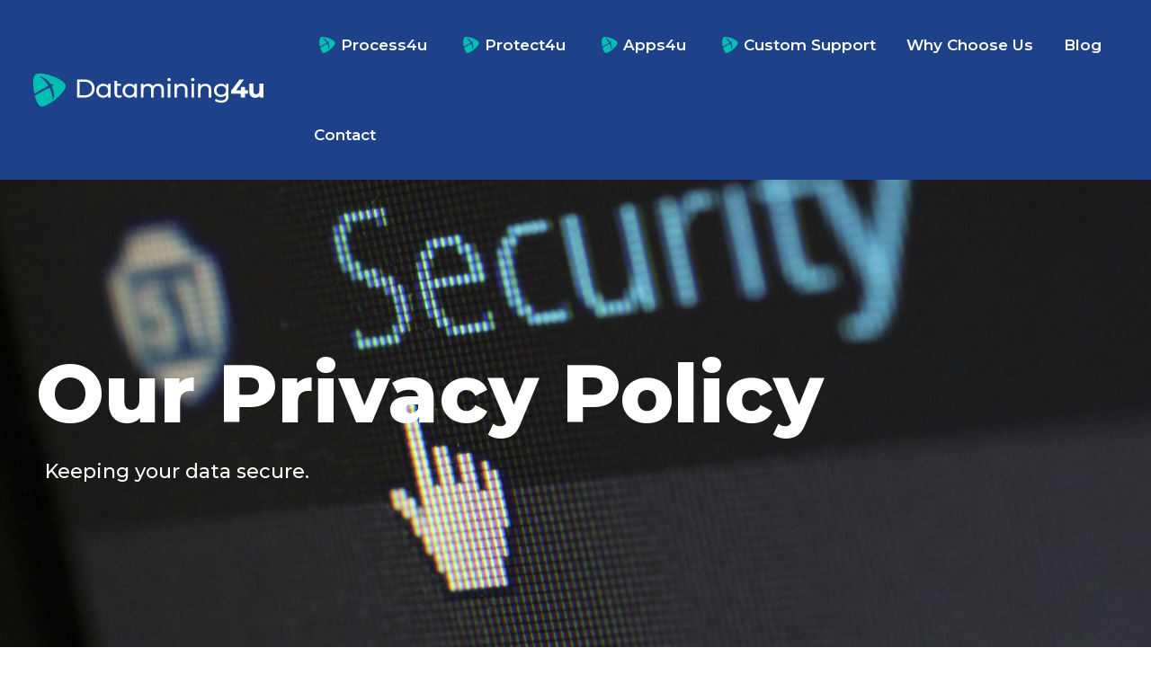

--- FILE ---
content_type: text/css
request_url: https://datamining4u.co.uk/wp-content/litespeed/css/e925b52f4a30014db8e9e8ea07e3fcbb.css?ver=2275c
body_size: 703
content:
.elementor-7349 .elementor-element.elementor-element-f7c4088{--display:flex;--flex-direction:row;--container-widget-width:calc((1 - var(--container-widget-flex-grow))*100%);--container-widget-height:100%;--container-widget-flex-grow:1;--container-widget-align-self:stretch;--flex-wrap-mobile:wrap;--align-items:center;--gap:0px 0px;--row-gap:0px;--column-gap:0px;--overlay-opacity:.8;--overlay-mix-blend-mode:multiply;--margin-top:0px;--margin-bottom:0px;--margin-left:0px;--margin-right:0px;--padding-top:180px;--padding-bottom:180px;--padding-left:0px;--padding-right:0px}.elementor-7349 .elementor-element.elementor-element-f7c4088:not(.elementor-motion-effects-element-type-background),.elementor-7349 .elementor-element.elementor-element-f7c4088>.elementor-motion-effects-container>.elementor-motion-effects-layer{background-color:var(--e-global-color-astglobalcolor1);background-image:url("https://datamining4u.co.uk/wp-content/uploads/2024/12/security-protection-anti-virus-software-60504-60504-scaled.jpg");background-position:center center;background-size:cover}.elementor-7349 .elementor-element.elementor-element-f7c4088:before,.elementor-7349 .elementor-element.elementor-element-f7c4088>.elementor-background-video-container:before,.elementor-7349 .elementor-element.elementor-element-f7c4088>.e-con-inner>.elementor-background-video-container:before,.elementor-7349 .elementor-element.elementor-element-f7c4088>.elementor-background-slideshow:before,.elementor-7349 .elementor-element.elementor-element-f7c4088>.e-con-inner>.elementor-background-slideshow:before,.elementor-7349 .elementor-element.elementor-element-f7c4088>.elementor-motion-effects-container>.elementor-motion-effects-layer:before{background-color:#000d25;--background-overlay:''}.elementor-7349 .elementor-element.elementor-element-f7c4088.e-con{--align-self:center}.elementor-7349 .elementor-element.elementor-element-f9013ba{--display:flex;--flex-direction:column;--container-widget-width:calc((1 - var(--container-widget-flex-grow))*100%);--container-widget-height:initial;--container-widget-flex-grow:0;--container-widget-align-self:initial;--flex-wrap-mobile:wrap;--align-items:flex-start;--margin-top:0px;--margin-bottom:0px;--margin-left:0px;--margin-right:0px;--padding-top:0px;--padding-bottom:0px;--padding-left:0px;--padding-right:0px}.elementor-7349 .elementor-element.elementor-element-f9013ba.e-con{--align-self:center}.elementor-7349 .elementor-element.elementor-element-9db5504 .elementor-heading-title{font-size:90px;color:var(--e-global-color-astglobalcolor5)}.elementor-7349 .elementor-element.elementor-element-1ebe0d9{--display:flex;--flex-direction:column;--container-widget-width:calc((1 - var(--container-widget-flex-grow))*100%);--container-widget-height:initial;--container-widget-flex-grow:0;--container-widget-align-self:initial;--flex-wrap-mobile:wrap;--justify-content:space-between;--align-items:flex-start}.elementor-7349 .elementor-element.elementor-element-cef8f00{color:var(--e-global-color-astglobalcolor5);font-size:22px}.elementor-7349 .elementor-element.elementor-element-2226627{--display:flex;--flex-direction:column;--container-widget-width:calc((1 - var(--container-widget-flex-grow))*100%);--container-widget-height:initial;--container-widget-flex-grow:0;--container-widget-align-self:initial;--flex-wrap-mobile:wrap;--justify-content:center;--align-items:center;--gap:0px 30px;--row-gap:0px;--column-gap:30px;--margin-top:0px;--margin-bottom:0px;--margin-left:0px;--margin-right:0px;--padding-top:70px;--padding-bottom:70px;--padding-left:0px;--padding-right:0px}.elementor-7349 .elementor-element.elementor-element-2226627:not(.elementor-motion-effects-element-type-background),.elementor-7349 .elementor-element.elementor-element-2226627>.elementor-motion-effects-container>.elementor-motion-effects-layer{background-color:var(--e-global-color-astglobalcolor5)}.elementor-7349 .elementor-element.elementor-element-2226627.e-con{--align-self:center}.elementor-7349 .elementor-element.elementor-element-59c9459f{--display:flex;--flex-direction:row;--container-widget-width:calc((1 - var(--container-widget-flex-grow))*100%);--container-widget-height:100%;--container-widget-flex-grow:1;--container-widget-align-self:stretch;--flex-wrap-mobile:wrap;--justify-content:center;--align-items:center}.elementor-7349 .elementor-element.elementor-element-5374502d{--display:flex;--flex-direction:column;--container-widget-width:calc((1 - var(--container-widget-flex-grow))*100%);--container-widget-height:initial;--container-widget-flex-grow:0;--container-widget-align-self:initial;--flex-wrap-mobile:wrap;--justify-content:center;--align-items:center;--margin-top:0px;--margin-bottom:0px;--margin-left:0px;--margin-right:0px;--padding-top:50px;--padding-bottom:50px;--padding-left:0px;--padding-right:0px}.elementor-7349 .elementor-element.elementor-element-5374502d:not(.elementor-motion-effects-element-type-background),.elementor-7349 .elementor-element.elementor-element-5374502d>.elementor-motion-effects-container>.elementor-motion-effects-layer{background-color:var(--e-global-color-astglobalcolor5)}.elementor-7349 .elementor-element.elementor-element-5374502d.e-con{--align-self:center}.elementor-7349 .elementor-element.elementor-element-3db07bbd>.elementor-widget-container{margin:0;padding:0 0 20px}.elementor-7349 .elementor-element.elementor-element-3db07bbd.elementor-element{--align-self:center}.elementor-7349 .elementor-element.elementor-element-3db07bbd{text-align:center}.elementor-7349 .elementor-element.elementor-element-3db07bbd .elementor-heading-title{font-family:"Montserrat",Sans-serif;font-size:34px;font-weight:800;text-transform:none;font-style:normal;text-decoration:none;line-height:1.2em;letter-spacing:0px;word-spacing:0em;color:var(--e-global-color-astglobalcolor0)}.elementor-7349 .elementor-element.elementor-element-2a888dbc{--e-image-carousel-slides-to-show:10}.elementor-7349 .elementor-element.elementor-element-2a888dbc .swiper-wrapper{display:flex;align-items:center}@media(min-width:768px){.elementor-7349 .elementor-element.elementor-element-f7c4088{--content-width:1200px}.elementor-7349 .elementor-element.elementor-element-f9013ba{--width:100%}.elementor-7349 .elementor-element.elementor-element-1ebe0d9{--width:70%}.elementor-7349 .elementor-element.elementor-element-2226627{--content-width:1200px}.elementor-7349 .elementor-element.elementor-element-59c9459f{--content-width:1200px}}@media(max-width:1024px) and (min-width:768px){.elementor-7349 .elementor-element.elementor-element-f9013ba{--width:100%}.elementor-7349 .elementor-element.elementor-element-1ebe0d9{--width:85%}}@media(min-width:1025px){.elementor-7349 .elementor-element.elementor-element-f7c4088:not(.elementor-motion-effects-element-type-background),.elementor-7349 .elementor-element.elementor-element-f7c4088>.elementor-motion-effects-container>.elementor-motion-effects-layer{background-attachment:fixed}}@media(max-width:1024px){.elementor-7349 .elementor-element.elementor-element-f7c4088{--padding-top:60px;--padding-bottom:60px;--padding-left:30px;--padding-right:30px}.elementor-7349 .elementor-element.elementor-element-9db5504 .elementor-heading-title{font-size:44px}.elementor-7349 .elementor-element.elementor-element-cef8f00{font-size:20px}.elementor-7349 .elementor-element.elementor-element-2226627{--padding-top:50px;--padding-bottom:50px;--padding-left:20px;--padding-right:20px}.elementor-7349 .elementor-element.elementor-element-2226627.e-con{--align-self:center}.elementor-7349 .elementor-element.elementor-element-5374502d{--padding-top:30px;--padding-bottom:30px;--padding-left:20px;--padding-right:20px}.elementor-7349 .elementor-element.elementor-element-5374502d.e-con{--align-self:center}.elementor-7349 .elementor-element.elementor-element-3db07bbd>.elementor-widget-container{margin:0;padding:0 0 20px}.elementor-7349 .elementor-element.elementor-element-3db07bbd .elementor-heading-title{font-size:30px}.elementor-7349 .elementor-element.elementor-element-2a888dbc{--e-image-carousel-slides-to-show:8}}@media(max-width:767px){.elementor-7349 .elementor-element.elementor-element-f7c4088{--flex-direction:column;--container-widget-width:calc((1 - var(--container-widget-flex-grow))*100%);--container-widget-height:initial;--container-widget-flex-grow:0;--container-widget-align-self:initial;--flex-wrap-mobile:wrap;--justify-content:space-evenly;--align-items:center;--gap:20px 0px;--row-gap:20px;--column-gap:0px;--padding-top:50px;--padding-bottom:50px;--padding-left:0px;--padding-right:0px}.elementor-7349 .elementor-element.elementor-element-f9013ba{--width:100%;--justify-content:center;--align-items:center;--container-widget-width:calc((1 - var(--container-widget-flex-grow))*100%);--gap:0px 0px;--row-gap:0px;--column-gap:0px;--margin-top:0px;--margin-bottom:0px;--margin-left:0px;--margin-right:0px;--padding-top:0px;--padding-bottom:0px;--padding-left:0px;--padding-right:0px}.elementor-7349 .elementor-element.elementor-element-9db5504{text-align:center}.elementor-7349 .elementor-element.elementor-element-1ebe0d9{--align-items:center;--container-widget-width:calc((1 - var(--container-widget-flex-grow))*100%)}.elementor-7349 .elementor-element.elementor-element-cef8f00>.elementor-widget-container{margin:0;padding:0 0 20px}.elementor-7349 .elementor-element.elementor-element-cef8f00{text-align:center;font-size:18px}.elementor-7349 .elementor-element.elementor-element-2226627{--padding-top:40px;--padding-bottom:40px;--padding-left:20px;--padding-right:20px}.elementor-7349 .elementor-element.elementor-element-2226627.e-con{--align-self:center}.elementor-7349 .elementor-element.elementor-element-5374502d{--padding-top:30px;--padding-bottom:30px;--padding-left:20px;--padding-right:20px}.elementor-7349 .elementor-element.elementor-element-5374502d.e-con{--align-self:center}.elementor-7349 .elementor-element.elementor-element-3db07bbd>.elementor-widget-container{margin:0;padding:0 0 20px}.elementor-7349 .elementor-element.elementor-element-3db07bbd.elementor-element{--align-self:center}.elementor-7349 .elementor-element.elementor-element-3db07bbd .elementor-heading-title{font-size:24px;line-height:1.1em}.elementor-7349 .elementor-element.elementor-element-2a888dbc{--e-image-carousel-slides-to-show:5}}

--- FILE ---
content_type: text/css
request_url: https://datamining4u.co.uk/wp-content/litespeed/css/4412967752eeead97ce657765ed70654.css?ver=d382e
body_size: 484
content:
.elementor-7295 .elementor-element.elementor-element-7abca241{--display:flex;--flex-direction:row;--container-widget-width:calc((1 - var(--container-widget-flex-grow))*100%);--container-widget-height:100%;--container-widget-flex-grow:1;--container-widget-align-self:stretch;--flex-wrap-mobile:wrap;--justify-content:space-evenly;--align-items:flex-end;--gap:0px 50px;--row-gap:0px;--column-gap:50px;--margin-top:0px;--margin-bottom:0px;--margin-left:0px;--margin-right:0px;--padding-top:20px;--padding-bottom:20px;--padding-left:0px;--padding-right:0px}.elementor-7295 .elementor-element.elementor-element-7abca241:not(.elementor-motion-effects-element-type-background),.elementor-7295 .elementor-element.elementor-element-7abca241>.elementor-motion-effects-container>.elementor-motion-effects-layer{background-color:var(--e-global-color-astglobalcolor0)}.elementor-7295 .elementor-element.elementor-element-7abca241.e-con{--align-self:center}.elementor-7295 .elementor-element.elementor-element-56356f60{--display:flex;--gap:0px 0px;--row-gap:0px;--column-gap:0px;--margin-top:0%;--margin-bottom:0%;--margin-left:0%;--margin-right:0%;--padding-top:0px;--padding-bottom:0px;--padding-left:0px;--padding-right:0px}.elementor-7295 .elementor-element.elementor-element-56356f60.e-con{--align-self:flex-end}.elementor-7295 .elementor-element.elementor-element-1c112b2{text-align:center}.elementor-7295 .elementor-element.elementor-element-9bdf320{--display:flex;--justify-content:center;--align-items:flex-start;--container-widget-width:calc((1 - var(--container-widget-flex-grow))*100%);--gap:0px 0px;--row-gap:0px;--column-gap:0px;--margin-top:0%;--margin-bottom:0%;--margin-left:0%;--margin-right:0%;--padding-top:0px;--padding-bottom:15px;--padding-left:0px;--padding-right:0px}.elementor-7295 .elementor-element.elementor-element-9bdf320.e-con{--align-self:flex-end}.elementor-7295 .elementor-element.elementor-element-ef21db4.elementor-element{--align-self:flex-start}.elementor-7295 .elementor-element.elementor-element-ef21db4 .elementor-icon-list-icon i{color:var(--e-global-color-astglobalcolor1);transition:color .3s}.elementor-7295 .elementor-element.elementor-element-ef21db4 .elementor-icon-list-icon svg{fill:var(--e-global-color-astglobalcolor1);transition:fill .3s}.elementor-7295 .elementor-element.elementor-element-ef21db4{--e-icon-list-icon-size:20px;--e-icon-list-icon-align:left;--e-icon-list-icon-margin:0 calc(var(--e-icon-list-icon-size,1em)*0.25) 0 0;--icon-vertical-align:center;--icon-vertical-offset:0px}.elementor-7295 .elementor-element.elementor-element-ef21db4 .elementor-icon-list-icon{padding-right:0}.elementor-7295 .elementor-element.elementor-element-ef21db4 .elementor-icon-list-item>.elementor-icon-list-text,.elementor-7295 .elementor-element.elementor-element-ef21db4 .elementor-icon-list-item>a{font-weight:500}.elementor-7295 .elementor-element.elementor-element-ef21db4 .elementor-icon-list-text{color:var(--e-global-color-astglobalcolor5);transition:color .3s}.elementor-7295 .elementor-element.elementor-element-ef21db4 .elementor-icon-list-item:hover .elementor-icon-list-text{color:var(--e-global-color-astglobalcolor1)}.elementor-7295 .elementor-element.elementor-element-88a4894>.elementor-widget-container{margin:0;padding:10px 0 0}.elementor-7295 .elementor-element.elementor-element-88a4894{text-align:left;color:var(--e-global-color-astglobalcolor5)}.elementor-7295 .elementor-element.elementor-element-5e439d0{--display:flex;--align-items:center;--container-widget-width:calc((1 - var(--container-widget-flex-grow))*100%);--gap:0px 0px;--row-gap:0px;--column-gap:0px;--margin-top:0%;--margin-bottom:0%;--margin-left:0%;--margin-right:0%;--padding-top:0px;--padding-bottom:15px;--padding-left:0px;--padding-right:0px}.elementor-7295 .elementor-element.elementor-element-5e439d0.e-con{--align-self:flex-end}.elementor-7295 .elementor-element.elementor-element-ee54a9d{width:var(--container-widget-width,40%);max-width:40%;--container-widget-width:40%;--container-widget-flex-grow:0}.elementor-7295 .elementor-element.elementor-element-ee54a9d>.elementor-widget-container{margin:0;padding:0}.elementor-7295 .elementor-element.elementor-element-e965916{--display:flex;--flex-direction:row;--container-widget-width:calc((1 - var(--container-widget-flex-grow))*100%);--container-widget-height:100%;--container-widget-flex-grow:1;--container-widget-align-self:stretch;--flex-wrap-mobile:wrap;--justify-content:center;--align-items:center;--margin-top:0px;--margin-bottom:0px;--margin-left:0px;--margin-right:0px;--padding-top:10px;--padding-bottom:20px;--padding-left:20px;--padding-right:20px}.elementor-7295 .elementor-element.elementor-element-e965916:not(.elementor-motion-effects-element-type-background),.elementor-7295 .elementor-element.elementor-element-e965916>.elementor-motion-effects-container>.elementor-motion-effects-layer{background-color:var(--e-global-color-astglobalcolor0)}.elementor-7295 .elementor-element.elementor-element-e965916.e-con{--align-self:center}.elementor-7295 .elementor-element.elementor-element-9d0e9d7 .hfe-copyright-wrapper a,.elementor-7295 .elementor-element.elementor-element-9d0e9d7 .hfe-copyright-wrapper{color:var(--e-global-color-astglobalcolor5)}.elementor-7295 .elementor-element.elementor-element-c2fdce9{text-align:center;color:var(--e-global-color-astglobalcolor5)}.elementor-7295 .elementor-element.elementor-element-ea29dc5{text-align:center;color:var(--e-global-color-astglobalcolor5)}@media(min-width:768px){.elementor-7295 .elementor-element.elementor-element-7abca241{--content-width:1200px}.elementor-7295 .elementor-element.elementor-element-56356f60{--width:35%}.elementor-7295 .elementor-element.elementor-element-9bdf320{--width:30%}.elementor-7295 .elementor-element.elementor-element-5e439d0{--width:50%}.elementor-7295 .elementor-element.elementor-element-e965916{--content-width:1200px}}@media(max-width:1024px) and (min-width:768px){.elementor-7295 .elementor-element.elementor-element-56356f60{--width:80%}.elementor-7295 .elementor-element.elementor-element-9bdf320{--width:100%}.elementor-7295 .elementor-element.elementor-element-5e439d0{--width:50%}}@media(max-width:1024px){.elementor-7295 .elementor-element.elementor-element-7abca241{--padding-top:50px;--padding-bottom:50px;--padding-left:20px;--padding-right:20px}.elementor-7295 .elementor-element.elementor-element-7abca241.e-con{--align-self:center}.elementor-7295 .elementor-element.elementor-element-9bdf320{--gap:0px 0px;--row-gap:0px;--column-gap:0px}.elementor-7295 .elementor-element.elementor-element-ef21db4{--e-icon-list-icon-size:18px}.elementor-7295 .elementor-element.elementor-element-ef21db4 .elementor-icon-list-item>.elementor-icon-list-text,.elementor-7295 .elementor-element.elementor-element-ef21db4 .elementor-icon-list-item>a{font-size:18px}.elementor-7295 .elementor-element.elementor-element-ee54a9d{--container-widget-width:100%;--container-widget-flex-grow:0;width:var(--container-widget-width,100%);max-width:100%}.elementor-7295 .elementor-element.elementor-element-e965916{--padding-top:10px;--padding-bottom:20px;--padding-left:20px;--padding-right:20px}.elementor-7295 .elementor-element.elementor-element-e965916.e-con{--align-self:center}}@media(max-width:767px){.elementor-7295 .elementor-element.elementor-element-7abca241{--justify-content:space-evenly;--padding-top:40px;--padding-bottom:40px;--padding-left:20px;--padding-right:20px}.elementor-7295 .elementor-element.elementor-element-7abca241.e-con{--align-self:center}.elementor-7295 .elementor-element.elementor-element-56356f60{--margin-top:0px;--margin-bottom:0px;--margin-left:0px;--margin-right:0px}.elementor-7295 .elementor-element.elementor-element-9bdf320{--width:100%;--margin-top:0px;--margin-bottom:0px;--margin-left:0px;--margin-right:0px;--padding-top:20px;--padding-bottom:0px;--padding-left:0px;--padding-right:0px}.elementor-7295 .elementor-element.elementor-element-ef21db4>.elementor-widget-container{margin:0;padding:0}.elementor-7295 .elementor-element.elementor-element-ef21db4.elementor-element{--align-self:center}.elementor-7295 .elementor-element.elementor-element-88a4894.elementor-element{--align-self:center}.elementor-7295 .elementor-element.elementor-element-88a4894{text-align:center}.elementor-7295 .elementor-element.elementor-element-5e439d0{--margin-top:0px;--margin-bottom:0px;--margin-left:0px;--margin-right:0px;--padding-top:20px;--padding-bottom:0px;--padding-left:0px;--padding-right:0px}.elementor-7295 .elementor-element.elementor-element-ee54a9d{--container-widget-width:60%;--container-widget-flex-grow:0;width:var(--container-widget-width,60%);max-width:60%}.elementor-7295 .elementor-element.elementor-element-e965916{--gap:0px 0px;--row-gap:0px;--column-gap:0px;--padding-top:10px;--padding-bottom:20px;--padding-left:20px;--padding-right:20px}.elementor-7295 .elementor-element.elementor-element-e965916.e-con{--align-self:center}}

--- FILE ---
content_type: image/svg+xml
request_url: https://datamining4u.co.uk/wp-content/uploads/2024/12/DM4U-slogan-stacked-white-turq.svg
body_size: 2200
content:
<?xml version="1.0" encoding="UTF-8"?> <svg xmlns="http://www.w3.org/2000/svg" id="Layer_1" data-name="Layer 1" viewBox="0 0 567.7 381.99"><defs><style> .cls-1 { fill: #fff; } .cls-2 { fill: #00bfb2; } </style></defs><g><path class="cls-1" d="M19.97,235.68h21.74c16.58,0,27.86,10.47,27.86,25.8s-11.28,25.8-27.86,25.8h-21.74v-51.6ZM41.28,280.86c12.75,0,20.93-7.81,20.93-19.39s-8.18-19.39-20.93-19.39h-13.93v38.77h13.93Z"></path><path class="cls-1" d="M114.84,248.21v39.07h-6.78v-6.19c-3.17,4.42-8.18,6.63-13.93,6.63-11.42,0-19.75-8.03-19.75-19.98s8.33-19.9,19.75-19.9c5.53,0,10.39,2.06,13.64,6.26v-5.9h7.08ZM107.83,267.74c0-8.33-5.68-13.71-13.12-13.71s-13.19,5.38-13.19,13.71,5.68,13.78,13.19,13.78,13.12-5.46,13.12-13.78Z"></path><path class="cls-1" d="M146.97,284.99c-2.14,1.84-5.38,2.73-8.55,2.73-7.89,0-12.38-4.35-12.38-12.24v-35.82h7.08v8.55h11.2v5.82h-11.2v21.15c0,4.2,2.14,6.56,6.12,6.56,2.06,0,4.05-.66,5.53-1.84l2.21,5.09Z"></path><path class="cls-1" d="M189.21,248.21v39.07h-6.78v-6.19c-3.17,4.42-8.18,6.63-13.93,6.63-11.42,0-19.75-8.03-19.75-19.98s8.33-19.9,19.75-19.9c5.53,0,10.39,2.06,13.64,6.26v-5.9h7.08ZM182.21,267.74c0-8.33-5.68-13.71-13.12-13.71s-13.19,5.38-13.19,13.71,5.68,13.78,13.19,13.78,13.12-5.46,13.12-13.78Z"></path><path class="cls-1" d="M265.65,264.79v22.48h-7.08v-21.67c0-7.67-3.69-11.42-10.1-11.42-7.08,0-11.72,4.5-11.72,12.97v20.12h-7.08v-21.67c0-7.67-3.69-11.42-10.1-11.42-7.08,0-11.72,4.5-11.72,12.97v20.12h-7.08v-39.07h6.78v5.82c2.8-3.98,7.59-6.19,13.49-6.19s10.98,2.36,13.56,7.22c2.95-4.42,8.4-7.22,15.04-7.22,9.51,0,16,5.45,16,16.95Z"></path><path class="cls-1" d="M275.59,236.12c0-2.58,2.06-4.64,4.79-4.64s4.79,1.99,4.79,4.5c0,2.65-1.99,4.72-4.79,4.72s-4.79-1.99-4.79-4.57ZM276.85,248.21h7.08v39.07h-7.08v-39.07Z"></path><path class="cls-1" d="M332.65,264.79v22.48h-7.08v-21.67c0-7.67-3.83-11.42-10.54-11.42-7.52,0-12.38,4.5-12.38,12.97v20.12h-7.08v-39.07h6.78v5.9c2.88-3.98,7.89-6.26,14.08-6.26,9.51,0,16.22,5.45,16.22,16.95Z"></path><path class="cls-1" d="M342.67,236.12c0-2.58,2.06-4.64,4.79-4.64s4.79,1.99,4.79,4.5c0,2.65-1.99,4.72-4.79,4.72s-4.79-1.99-4.79-4.57ZM343.92,248.21h7.08v39.07h-7.08v-39.07Z"></path><path class="cls-1" d="M399.72,264.79v22.48h-7.08v-21.67c0-7.67-3.83-11.42-10.54-11.42-7.52,0-12.38,4.5-12.38,12.97v20.12h-7.08v-39.07h6.78v5.9c2.88-3.98,7.89-6.26,14.08-6.26,9.51,0,16.22,5.45,16.22,16.95Z"></path><path class="cls-1" d="M448.59,248.21v33.76c0,13.78-7,20.05-20.27,20.05-7.15,0-14.37-1.99-18.65-5.82l3.39-5.45c3.61,3.1,9.29,5.09,15.04,5.09,9.21,0,13.42-4.28,13.42-13.12v-3.1c-3.39,4.05-8.48,6.04-14.08,6.04-11.28,0-19.83-7.67-19.83-18.94s8.55-18.87,19.83-18.87c5.82,0,11.13,2.14,14.45,6.41v-6.04h6.71ZM441.66,266.71c0-7.59-5.6-12.68-13.42-12.68s-13.49,5.09-13.49,12.68,5.6,12.75,13.49,12.75,13.42-5.23,13.42-12.75Z"></path><path class="cls-1" d="M503.65,276.44h-8.4v10.84h-11.65v-10.84h-27.79v-8.03l24.32-32.73h12.53l-22.56,31.03h13.86v-9.66h11.28v9.66h8.4v9.73Z"></path><path class="cls-1" d="M547.73,247.62v39.66h-10.91v-4.72c-3.02,3.46-7.44,5.31-12.31,5.31-9.95,0-16.95-5.6-16.95-17.84v-22.41h11.5v20.71c0,6.63,2.95,9.58,8.03,9.58s9.14-3.39,9.14-10.69v-19.61h11.5Z"></path></g><path class="cls-2" d="M242.81,196.4c-11.56-2.96-21.77-25.15-28.29-51.83l61.55-34.5,7.61-2.34c2.46.29,9.34,20.62,10.29,24.03,2.85,10.14,4.61,20.79,4.94,31.35,4.55-.24,4.83-6.94,5.34-10.59,2.41-17.36-2.11-36.48-9.44-52.2l.11-.87c2.84-1.57,6.8-2.46,5.29-6.44-3-7.91-8.45-.69-10.15-1.44-9.03-13.08-19.45-24.47-33.45-32.36-2.88-1.62-11.16-5.96-14-6.4-1.57-.24-3.58.6-3.41,2.43,7.84,2.46,39.63,36.01,38.55,41.63l-2.96,3.13-62.41,35.14c-7.2-35.19-7.93-74.93,2.73-88.47,19.95-25.36,142.9,19.06,145.47,50.6,2.57,31.54-90.12,106.21-117.8,99.13Z"></path><g><path class="cls-1" d="M45.21,335.28l-.04-22.84-11.17,19.29h-.95l-11.17-19.21v22.76h-1.91v-26.69h1.64l11.93,20.62,11.93-20.62h1.6l.04,26.69h-1.91Z"></path><path class="cls-1" d="M69.23,322.66v12.62h-1.83v-3.55c-1.26,2.29-3.7,3.7-7.17,3.7-4.46,0-7.17-2.29-7.17-5.68,0-3.01,1.91-5.57,7.43-5.57h6.82v-1.6c0-3.7-2.02-5.68-5.91-5.68-2.74,0-5.22,1.03-6.86,2.52l-.95-1.37c1.98-1.75,4.88-2.82,7.97-2.82,4.92,0,7.66,2.52,7.66,7.43ZM67.33,329.41v-3.74h-6.79c-4.12,0-5.57,1.72-5.57,4,0,2.59,2.02,4.19,5.53,4.19s5.68-1.6,6.82-4.46Z"></path><path class="cls-1" d="M83.23,324.65l-5.19,4.73v5.91h-1.91v-28.29h1.91v20.01l12.73-11.63h2.44l-8.58,8.04,9.42,11.86h-2.36l-8.46-10.64Z"></path><path class="cls-1" d="M96.65,309.01c0-.84.69-1.56,1.56-1.56s1.56.69,1.56,1.52-.69,1.56-1.56,1.56-1.56-.69-1.56-1.52ZM97.26,315.38h1.91v19.9h-1.91v-19.9Z"></path><path class="cls-1" d="M124.06,323.65v11.63h-1.91v-11.48c0-4.5-2.4-6.86-6.44-6.86-4.69,0-7.55,3.01-7.55,7.74v10.6h-1.91v-19.9h1.83v4.31c1.33-2.78,4.12-4.46,7.89-4.46,4.84,0,8.08,2.86,8.08,8.43Z"></path><path class="cls-1" d="M148.92,315.38v17.77c0,6.67-3.24,9.68-9.65,9.68-3.62,0-7.09-1.14-9.11-3.16l1.03-1.45c1.98,1.83,4.84,2.9,8.04,2.9,5.3,0,7.78-2.44,7.78-7.74v-3.36c-1.64,2.9-4.69,4.54-8.27,4.54-5.64,0-9.91-4-9.91-9.68s4.27-9.65,9.91-9.65c3.66,0,6.75,1.68,8.35,4.65v-4.5h1.83ZM147.05,324.87c0-4.69-3.43-7.93-8.16-7.93s-8.12,3.24-8.12,7.93,3.43,7.97,8.12,7.97,8.16-3.28,8.16-7.97Z"></path><path class="cls-1" d="M180.87,315.38l-10.22,22.61c-1.6,3.66-3.58,4.84-6.21,4.84-1.79,0-3.47-.61-4.61-1.79l.95-1.45c1.03,1.07,2.21,1.56,3.7,1.56,1.83,0,3.16-.84,4.38-3.55l1.07-2.4-8.96-19.82h2.02l7.97,17.8,7.97-17.8h1.94Z"></path><path class="cls-1" d="M181.33,325.33c0-5.91,4.23-10.1,9.95-10.1s9.95,4.19,9.95,10.1-4.23,10.1-9.95,10.1-9.95-4.19-9.95-10.1ZM199.28,325.33c0-4.99-3.43-8.39-8.01-8.39s-8.01,3.39-8.01,8.39,3.43,8.39,8.01,8.39,8.01-3.39,8.01-8.39Z"></path><path class="cls-1" d="M223.61,315.38v19.9h-1.83v-4.27c-1.3,2.78-4,4.42-7.51,4.42-5.07,0-8.31-2.86-8.31-8.43v-11.63h1.91v11.48c0,4.5,2.4,6.86,6.56,6.86,4.5,0,7.28-3.01,7.28-7.74v-10.6h1.91Z"></path><path class="cls-1" d="M240.16,315.23v1.87c-.15,0-.3-.04-.46-.04-4.42,0-7.05,2.94-7.05,7.85v10.37h-1.91v-19.9h1.83v4.35c1.22-2.9,3.85-4.5,7.59-4.5Z"></path><path class="cls-1" d="M271.34,306.99v28.29h-1.87v-4.69c-1.56,3.09-4.57,4.84-8.16,4.84-5.6,0-9.84-4.16-9.84-10.1s4.23-10.1,9.84-10.1c3.55,0,6.52,1.75,8.12,4.77v-13h1.91ZM269.44,325.33c0-4.99-3.43-8.39-8.01-8.39s-8.01,3.39-8.01,8.39,3.43,8.39,8.01,8.39,8.01-3.39,8.01-8.39Z"></path><path class="cls-1" d="M292.81,322.66v12.62h-1.83v-3.55c-1.26,2.29-3.7,3.7-7.17,3.7-4.46,0-7.17-2.29-7.17-5.68,0-3.01,1.91-5.57,7.43-5.57h6.82v-1.6c0-3.7-2.02-5.68-5.91-5.68-2.74,0-5.22,1.03-6.86,2.52l-.95-1.37c1.98-1.75,4.88-2.82,7.97-2.82,4.92,0,7.66,2.52,7.66,7.43ZM290.9,329.41v-3.74h-6.79c-4.12,0-5.57,1.72-5.57,4,0,2.59,2.02,4.19,5.53,4.19s5.68-1.6,6.82-4.46Z"></path><path class="cls-1" d="M309.59,334.02c-.99.95-2.59,1.41-4.08,1.41-3.51,0-5.41-2.06-5.41-5.41v-13h-3.66v-1.64h3.66v-4.35h1.91v4.35h6.33v1.64h-6.33v12.81c0,2.55,1.26,3.96,3.7,3.96,1.18,0,2.29-.38,3.09-1.11l.8,1.33Z"></path><path class="cls-1" d="M328.31,322.66v12.62h-1.83v-3.55c-1.26,2.29-3.7,3.7-7.17,3.7-4.46,0-7.17-2.29-7.17-5.68,0-3.01,1.91-5.57,7.43-5.57h6.82v-1.6c0-3.7-2.02-5.68-5.91-5.68-2.74,0-5.22,1.03-6.86,2.52l-.95-1.37c1.98-1.75,4.88-2.82,7.97-2.82,4.92,0,7.66,2.52,7.66,7.43ZM326.4,329.41v-3.74h-6.79c-4.12,0-5.57,1.72-5.57,4,0,2.59,2.02,4.19,5.53,4.19s5.68-1.6,6.82-4.46Z"></path><path class="cls-1" d="M376.76,323.65v11.63h-1.91v-11.48c0-4.5-2.33-6.86-6.21-6.86-4.5,0-7.28,3.01-7.28,7.74v10.6h-1.91v-11.48c0-4.5-2.33-6.86-6.21-6.86-4.5,0-7.28,3.01-7.28,7.74v10.6h-1.91v-19.9h1.83v4.27c1.3-2.78,4-4.42,7.62-4.42s6.21,1.64,7.28,4.8c1.3-2.9,4.19-4.8,8.04-4.8,4.8,0,7.93,2.86,7.93,8.43Z"></path><path class="cls-1" d="M400.52,325.79h-17.12c.19,4.73,3.66,7.93,8.43,7.93,2.52,0,4.84-.92,6.37-2.78l1.11,1.26c-1.75,2.13-4.5,3.24-7.51,3.24-6.02,0-10.26-4.19-10.26-10.1s4.08-10.1,9.53-10.1,9.49,4.12,9.49,10.03c0,.15-.04.34-.04.53ZM383.44,324.3h15.25c-.27-4.31-3.39-7.4-7.62-7.4s-7.32,3.05-7.62,7.4Z"></path><path class="cls-1" d="M419.32,322.66v12.62h-1.83v-3.55c-1.26,2.29-3.7,3.7-7.17,3.7-4.46,0-7.17-2.29-7.17-5.68,0-3.01,1.91-5.57,7.43-5.57h6.82v-1.6c0-3.7-2.02-5.68-5.91-5.68-2.74,0-5.22,1.03-6.86,2.52l-.95-1.37c1.98-1.75,4.88-2.82,7.97-2.82,4.92,0,7.66,2.52,7.66,7.43ZM417.41,329.41v-3.74h-6.79c-4.12,0-5.57,1.72-5.57,4,0,2.59,2.02,4.19,5.53,4.19s5.68-1.6,6.82-4.46Z"></path><path class="cls-1" d="M444.02,323.65v11.63h-1.91v-11.48c0-4.5-2.4-6.86-6.44-6.86-4.69,0-7.55,3.01-7.55,7.74v10.6h-1.91v-19.9h1.83v4.31c1.33-2.78,4.12-4.46,7.89-4.46,4.84,0,8.08,2.86,8.08,8.43Z"></path><path class="cls-1" d="M450.31,309.01c0-.84.69-1.56,1.56-1.56s1.56.69,1.56,1.52-.69,1.56-1.56,1.56-1.56-.69-1.56-1.52ZM450.92,315.38h1.91v19.9h-1.91v-19.9Z"></path><path class="cls-1" d="M477.73,323.65v11.63h-1.91v-11.48c0-4.5-2.4-6.86-6.44-6.86-4.69,0-7.55,3.01-7.55,7.74v10.6h-1.91v-19.9h1.83v4.31c1.33-2.78,4.12-4.46,7.89-4.46,4.84,0,8.08,2.86,8.08,8.43Z"></path><path class="cls-1" d="M502.58,315.38v17.77c0,6.67-3.24,9.68-9.65,9.68-3.62,0-7.09-1.14-9.11-3.16l1.03-1.45c1.98,1.83,4.84,2.9,8.04,2.9,5.3,0,7.78-2.44,7.78-7.74v-3.36c-1.64,2.9-4.69,4.54-8.27,4.54-5.64,0-9.91-4-9.91-9.68s4.27-9.65,9.91-9.65c3.66,0,6.75,1.68,8.35,4.65v-4.5h1.83ZM500.72,324.87c0-4.69-3.43-7.93-8.16-7.93s-8.12,3.24-8.12,7.93,3.43,7.97,8.12,7.97,8.16-3.28,8.16-7.97Z"></path><path class="cls-1" d="M511.96,312.48v2.9h6.37v1.64h-6.33v18.26h-1.91v-18.26h-3.66v-1.64h3.66v-3.05c0-3.32,1.98-5.49,5.53-5.49,1.45,0,2.97.42,3.93,1.3l-.76,1.45c-.8-.72-1.91-1.11-3.09-1.11-2.48,0-3.74,1.37-3.74,4Z"></path><path class="cls-1" d="M538.69,315.38v19.9h-1.83v-4.27c-1.3,2.78-4,4.42-7.51,4.42-5.07,0-8.31-2.86-8.31-8.43v-11.63h1.91v11.48c0,4.5,2.4,6.86,6.56,6.86,4.5,0,7.28-3.01,7.28-7.74v-10.6h1.91Z"></path><path class="cls-1" d="M545.82,306.99h1.91v28.29h-1.91v-28.29Z"></path></g></svg> 

--- FILE ---
content_type: image/svg+xml
request_url: https://datamining4u.co.uk/wp-content/uploads/2025/01/logomark-only-turq.svg
body_size: -93
content:
<svg xmlns="http://www.w3.org/2000/svg" id="Layer_1" data-name="Layer 1" viewBox="0 0 509 500"><defs><style> .cls-1 { fill: #00bfb2; } </style></defs><path class="cls-1" d="M135.61,477.04c-33.49-8.57-63.06-72.84-81.95-150.13l178.27-99.94,22.05-6.79c7.13.85,27.04,59.72,29.82,69.6,8.25,29.36,13.36,60.23,14.32,90.8,13.17-.7,14-20.1,15.47-30.69,6.98-50.28-6.11-105.66-27.33-151.19l.33-2.51c8.23-4.54,19.7-7.13,15.33-18.66-8.68-22.91-24.48-1.99-29.39-4.16-26.15-37.89-56.35-70.89-96.88-93.74-8.33-4.69-32.32-17.27-40.55-18.52-4.54-.69-10.38,1.75-9.88,7.04,22.72,7.13,114.78,104.3,111.67,120.59l-8.57,9.08-180.78,101.8c-20.86-101.92-22.96-217.05,7.9-256.27,57.8-73.45,413.92,55.2,421.38,146.56,7.46,91.36-261.03,307.64-341.2,287.13Z"></path></svg>

--- FILE ---
content_type: image/svg+xml
request_url: https://datamining4u.co.uk/wp-content/uploads/2024/12/DM4U-logo-white-turq.svg
body_size: 850
content:
<svg xmlns="http://www.w3.org/2000/svg" id="Layer_1" data-name="Layer 1" viewBox="0 0 1023.1 167.97"><defs><style> .cls-1 { fill: #fff; } .cls-2 { fill: #00bfb2; } </style></defs><path class="cls-2" d="M40.71,156.61c-10.71-2.74-20.17-23.3-26.21-48.02l57.03-31.97,7.05-2.17c2.28.27,8.65,19.1,9.54,22.26,2.64,9.39,4.27,19.27,4.58,29.04,4.21-.22,4.48-6.43,4.95-9.82,2.23-16.08-1.95-33.8-8.74-48.36l.11-.8c2.63-1.45,6.3-2.28,4.91-5.97-2.78-7.33-7.83-.64-9.4-1.33-8.37-12.12-18.02-22.68-30.99-29.98-2.66-1.5-10.34-5.53-12.97-5.93-1.45-.22-3.32.56-3.16,2.25,7.27,2.28,36.72,33.36,35.72,38.58l-2.74,2.9L12.53,99.85C5.86,67.25,5.19,30.42,15.06,17.88c18.49-23.49,132.41,17.66,134.79,46.88,2.39,29.22-83.5,98.41-109.15,91.85Z"></path><g><path class="cls-1" d="M199.42,37.47h33.62c25.65,0,43.09,16.19,43.09,39.89s-17.44,39.89-43.09,39.89h-33.62V37.47ZM232.36,107.35c19.72,0,32.37-12.08,32.37-29.98s-12.65-29.98-32.37-29.98h-21.54v59.96h21.54Z"></path><path class="cls-1" d="M346.11,56.85v60.41h-10.49v-9.57c-4.9,6.84-12.65,10.26-21.54,10.26-17.67,0-30.55-12.42-30.55-30.89s12.88-30.78,30.55-30.78c8.55,0,16.07,3.19,21.09,9.69v-9.12h10.94ZM335.28,87.06c0-12.88-8.78-21.2-20.29-21.2s-20.4,8.32-20.4,21.2,8.78,21.32,20.4,21.32,20.29-8.44,20.29-21.32Z"></path><path class="cls-1" d="M395.81,113.73c-3.31,2.85-8.32,4.22-13.22,4.22-12.2,0-19.15-6.73-19.15-18.92v-55.4h10.94v13.22h17.33v9.01h-17.33v32.71c0,6.5,3.31,10.14,9.46,10.14,3.19,0,6.27-1.03,8.55-2.85l3.42,7.86Z"></path><path class="cls-1" d="M461.12,56.85v60.41h-10.49v-9.57c-4.9,6.84-12.65,10.26-21.54,10.26-17.67,0-30.55-12.42-30.55-30.89s12.88-30.78,30.55-30.78c8.55,0,16.07,3.19,21.09,9.69v-9.12h10.94ZM450.29,87.06c0-12.88-8.78-21.2-20.29-21.2s-20.4,8.32-20.4,21.2,8.78,21.32,20.4,21.32,20.29-8.44,20.29-21.32Z"></path><path class="cls-1" d="M579.32,82.5v34.76h-10.94v-33.51c0-11.85-5.7-17.67-15.62-17.67-10.94,0-18.12,6.95-18.12,20.06v31.12h-10.94v-33.51c0-11.85-5.7-17.67-15.62-17.67-10.94,0-18.12,6.95-18.12,20.06v31.12h-10.94v-60.41h10.49v9.01c4.33-6.16,11.74-9.57,20.86-9.57s16.98,3.65,20.97,11.17c4.56-6.84,12.99-11.17,23.25-11.17,14.7,0,24.74,8.43,24.74,26.22Z"></path><path class="cls-1" d="M594.7,38.16c0-3.99,3.19-7.18,7.41-7.18s7.41,3.08,7.41,6.95c0,4.1-3.08,7.29-7.41,7.29s-7.41-3.08-7.41-7.07ZM596.64,56.85h10.94v60.41h-10.94v-60.41Z"></path><path class="cls-1" d="M682.93,82.5v34.76h-10.94v-33.51c0-11.85-5.93-17.67-16.3-17.67-11.63,0-19.15,6.95-19.15,20.06v31.12h-10.94v-60.41h10.49v9.12c4.45-6.16,12.2-9.69,21.77-9.69,14.7,0,25.08,8.43,25.08,26.22Z"></path><path class="cls-1" d="M698.43,38.16c0-3.99,3.19-7.18,7.41-7.18s7.41,3.08,7.41,6.95c0,4.1-3.08,7.29-7.41,7.29s-7.41-3.08-7.41-7.07ZM700.37,56.85h10.94v60.41h-10.94v-60.41Z"></path><path class="cls-1" d="M786.65,82.5v34.76h-10.94v-33.51c0-11.85-5.93-17.67-16.3-17.67-11.63,0-19.15,6.95-19.15,20.06v31.12h-10.94v-60.41h10.49v9.12c4.45-6.16,12.2-9.69,21.77-9.69,14.7,0,25.08,8.43,25.08,26.22Z"></path><path class="cls-1" d="M862.22,56.85v52.21c0,21.31-10.83,31-31.35,31-11.06,0-22.23-3.08-28.84-9l5.24-8.43c5.58,4.79,14.36,7.86,23.25,7.86,14.25,0,20.75-6.61,20.75-20.29v-4.79c-5.24,6.27-13.11,9.35-21.77,9.35-17.44,0-30.66-11.85-30.66-29.29s13.22-29.18,30.66-29.18c9.01,0,17.21,3.31,22.34,9.92v-9.35h10.37ZM851.51,85.46c0-11.74-8.66-19.61-20.75-19.61s-20.86,7.87-20.86,19.61,8.66,19.72,20.86,19.72,20.75-8.09,20.75-19.72Z"></path><path class="cls-1" d="M947.37,100.51h-12.99v16.76h-18.01v-16.76h-42.97v-12.42l37.62-50.61h19.38l-34.88,47.99h21.43v-14.93h17.44v14.93h12.99v15.05Z"></path><path class="cls-1" d="M1015.53,55.94v61.32h-16.87v-7.29c-4.67,5.36-11.51,8.21-19.04,8.21-15.39,0-26.22-8.66-26.22-27.58v-34.65h17.78v32.03c0,10.26,4.56,14.82,12.42,14.82s14.13-5.24,14.13-16.53v-30.32h17.78Z"></path></g></svg>

--- FILE ---
content_type: application/javascript
request_url: https://datamining4u.co.uk/wp-content/litespeed/js/3e75a4314d25d5eaf2234e907a0476b1.js?ver=476b1
body_size: 24359
content:
!function(n){var t={};function r(e){if(t[e])return t[e].exports;var u=t[e]={i:e,l:!1,exports:{}};return n[e].call(u.exports,u,u.exports,r),u.l=!0,u.exports}r.m=n,r.c=t,r.d=function(n,t,e){r.o(n,t)||Object.defineProperty(n,t,{enumerable:!0,get:e})},r.r=function(n){"undefined"!=typeof Symbol&&Symbol.toStringTag&&Object.defineProperty(n,Symbol.toStringTag,{value:"Module"}),Object.defineProperty(n,"__esModule",{value:!0})},r.t=function(n,t){if(1&t&&(n=r(n)),8&t)return n;if(4&t&&"object"==typeof n&&n&&n.__esModule)return n;var e=Object.create(null);if(r.r(e),Object.defineProperty(e,"default",{enumerable:!0,value:n}),2&t&&"string"!=typeof n)for(var u in n)r.d(e,u,function(t){return n[t]}.bind(null,u));return e},r.n=function(n){var t=n&&n.__esModule?function(){return n.default}:function(){return n};return r.d(t,"a",t),t},r.o=function(n,t){return Object.prototype.hasOwnProperty.call(n,t)},r.p="",r(r.s=2)}([function(n,t){var r;r=function(){return this}();try{r=r||new Function("return this")()}catch(n){"object"==typeof window&&(r=window)}n.exports=r},function(n,t,r){(function(n,r){(function(){var e="Expected a function",u="__lodash_placeholder__",i=[["ary",128],["bind",1],["bindKey",2],["curry",8],["curryRight",16],["flip",512],["partial",32],["partialRight",64],["rearg",256]],o="[object Arguments]",f="[object Array]",a="[object Boolean]",c="[object Date]",l="[object Error]",s="[object Function]",v="[object GeneratorFunction]",h="[object Map]",p="[object Number]",d="[object Object]",_="[object RegExp]",g="[object Set]",y="[object String]",b="[object Symbol]",w="[object WeakMap]",m="[object ArrayBuffer]",x="[object DataView]",j="[object Float32Array]",A="[object Float64Array]",O="[object Int8Array]",k="[object Int16Array]",E="[object Int32Array]",I="[object Uint8Array]",R="[object Uint16Array]",S="[object Uint32Array]",z=/\b__p \+= '';/g,C=/\b(__p \+=) '' \+/g,L=/(__e\(.*?\)|\b__t\)) \+\n'';/g,W=/&(?:amp|lt|gt|quot|#39);/g,U=/[&<>"']/g,T=RegExp(W.source),B=RegExp(U.source),M=/<%-([\s\S]+?)%>/g,D=/<%([\s\S]+?)%>/g,P=/<%=([\s\S]+?)%>/g,$=/\.|\[(?:[^[\]]*|(["'])(?:(?!\1)[^\\]|\\.)*?\1)\]/,N=/^\w*$/,F=/[^.[\]]+|\[(?:(-?\d+(?:\.\d+)?)|(["'])((?:(?!\2)[^\\]|\\.)*?)\2)\]|(?=(?:\.|\[\])(?:\.|\[\]|$))/g,q=/[\\^$.*+?()[\]{}|]/g,Z=RegExp(q.source),K=/^\s+/,V=/\s/,G=/\{(?:\n\/\* \[wrapped with .+\] \*\/)?\n?/,H=/\{\n\/\* \[wrapped with (.+)\] \*/,J=/,? & /,Y=/[^\x00-\x2f\x3a-\x40\x5b-\x60\x7b-\x7f]+/g,Q=/[()=,{}\[\]\/\s]/,X=/\\(\\)?/g,nn=/\$\{([^\\}]*(?:\\.[^\\}]*)*)\}/g,tn=/\w*$/,rn=/^[-+]0x[0-9a-f]+$/i,en=/^0b[01]+$/i,un=/^\[object .+?Constructor\]$/,on=/^0o[0-7]+$/i,fn=/^(?:0|[1-9]\d*)$/,an=/[\xc0-\xd6\xd8-\xf6\xf8-\xff\u0100-\u017f]/g,cn=/($^)/,ln=/['\n\r\u2028\u2029\\]/g,sn="\\u0300-\\u036f\\ufe20-\\ufe2f\\u20d0-\\u20ff",vn="\\xac\\xb1\\xd7\\xf7\\x00-\\x2f\\x3a-\\x40\\x5b-\\x60\\x7b-\\xbf\\u2000-\\u206f \\t\\x0b\\f\\xa0\\ufeff\\n\\r\\u2028\\u2029\\u1680\\u180e\\u2000\\u2001\\u2002\\u2003\\u2004\\u2005\\u2006\\u2007\\u2008\\u2009\\u200a\\u202f\\u205f\\u3000",hn="[\\ud800-\\udfff]",pn="["+vn+"]",dn="["+sn+"]",_n="\\d+",gn="[\\u2700-\\u27bf]",yn="[a-z\\xdf-\\xf6\\xf8-\\xff]",bn="[^\\ud800-\\udfff"+vn+_n+"\\u2700-\\u27bfa-z\\xdf-\\xf6\\xf8-\\xffA-Z\\xc0-\\xd6\\xd8-\\xde]",wn="\\ud83c[\\udffb-\\udfff]",mn="[^\\ud800-\\udfff]",xn="(?:\\ud83c[\\udde6-\\uddff]){2}",jn="[\\ud800-\\udbff][\\udc00-\\udfff]",An="[A-Z\\xc0-\\xd6\\xd8-\\xde]",On="(?:"+yn+"|"+bn+")",kn="(?:"+An+"|"+bn+")",En="(?:"+dn+"|"+wn+")"+"?",In="[\\ufe0e\\ufe0f]?"+En+("(?:\\u200d(?:"+[mn,xn,jn].join("|")+")[\\ufe0e\\ufe0f]?"+En+")*"),Rn="(?:"+[gn,xn,jn].join("|")+")"+In,Sn="(?:"+[mn+dn+"?",dn,xn,jn,hn].join("|")+")",zn=RegExp("['’]","g"),Cn=RegExp(dn,"g"),Ln=RegExp(wn+"(?="+wn+")|"+Sn+In,"g"),Wn=RegExp([An+"?"+yn+"+(?:['’](?:d|ll|m|re|s|t|ve))?(?="+[pn,An,"$"].join("|")+")",kn+"+(?:['’](?:D|LL|M|RE|S|T|VE))?(?="+[pn,An+On,"$"].join("|")+")",An+"?"+On+"+(?:['’](?:d|ll|m|re|s|t|ve))?",An+"+(?:['’](?:D|LL|M|RE|S|T|VE))?","\\d*(?:1ST|2ND|3RD|(?![123])\\dTH)(?=\\b|[a-z_])","\\d*(?:1st|2nd|3rd|(?![123])\\dth)(?=\\b|[A-Z_])",_n,Rn].join("|"),"g"),Un=RegExp("[\\u200d\\ud800-\\udfff"+sn+"\\ufe0e\\ufe0f]"),Tn=/[a-z][A-Z]|[A-Z]{2}[a-z]|[0-9][a-zA-Z]|[a-zA-Z][0-9]|[^a-zA-Z0-9 ]/,Bn=["Array","Buffer","DataView","Date","Error","Float32Array","Float64Array","Function","Int8Array","Int16Array","Int32Array","Map","Math","Object","Promise","RegExp","Set","String","Symbol","TypeError","Uint8Array","Uint8ClampedArray","Uint16Array","Uint32Array","WeakMap","_","clearTimeout","isFinite","parseInt","setTimeout"],Mn=-1,Dn={};Dn[j]=Dn[A]=Dn[O]=Dn[k]=Dn[E]=Dn[I]=Dn["[object Uint8ClampedArray]"]=Dn[R]=Dn[S]=!0,Dn[o]=Dn[f]=Dn[m]=Dn[a]=Dn[x]=Dn[c]=Dn[l]=Dn[s]=Dn[h]=Dn[p]=Dn[d]=Dn[_]=Dn[g]=Dn[y]=Dn[w]=!1;var Pn={};Pn[o]=Pn[f]=Pn[m]=Pn[x]=Pn[a]=Pn[c]=Pn[j]=Pn[A]=Pn[O]=Pn[k]=Pn[E]=Pn[h]=Pn[p]=Pn[d]=Pn[_]=Pn[g]=Pn[y]=Pn[b]=Pn[I]=Pn["[object Uint8ClampedArray]"]=Pn[R]=Pn[S]=!0,Pn[l]=Pn[s]=Pn[w]=!1;var $n={"\\":"\\","'":"'","\n":"n","\r":"r","\u2028":"u2028","\u2029":"u2029"},Nn=parseFloat,Fn=parseInt,qn="object"==typeof n&&n&&n.Object===Object&&n,Zn="object"==typeof self&&self&&self.Object===Object&&self,Kn=qn||Zn||Function("return this")(),Vn=t&&!t.nodeType&&t,Gn=Vn&&"object"==typeof r&&r&&!r.nodeType&&r,Hn=Gn&&Gn.exports===Vn,Jn=Hn&&qn.process,Yn=function(){try{var n=Gn&&Gn.require&&Gn.require("util").types;return n||Jn&&Jn.binding&&Jn.binding("util")}catch(n){}}(),Qn=Yn&&Yn.isArrayBuffer,Xn=Yn&&Yn.isDate,nt=Yn&&Yn.isMap,tt=Yn&&Yn.isRegExp,rt=Yn&&Yn.isSet,et=Yn&&Yn.isTypedArray;function ut(n,t,r){switch(r.length){case 0:return n.call(t);case 1:return n.call(t,r[0]);case 2:return n.call(t,r[0],r[1]);case 3:return n.call(t,r[0],r[1],r[2])}return n.apply(t,r)}function it(n,t,r,e){for(var u=-1,i=null==n?0:n.length;++u<i;){var o=n[u];t(e,o,r(o),n)}return e}function ot(n,t){for(var r=-1,e=null==n?0:n.length;++r<e&&!1!==t(n[r],r,n););return n}function ft(n,t){for(var r=null==n?0:n.length;r--&&!1!==t(n[r],r,n););return n}function at(n,t){for(var r=-1,e=null==n?0:n.length;++r<e;)if(!t(n[r],r,n))return!1;return!0}function ct(n,t){for(var r=-1,e=null==n?0:n.length,u=0,i=[];++r<e;){var o=n[r];t(o,r,n)&&(i[u++]=o)}return i}function lt(n,t){return!!(null==n?0:n.length)&&wt(n,t,0)>-1}function st(n,t,r){for(var e=-1,u=null==n?0:n.length;++e<u;)if(r(t,n[e]))return!0;return!1}function vt(n,t){for(var r=-1,e=null==n?0:n.length,u=Array(e);++r<e;)u[r]=t(n[r],r,n);return u}function ht(n,t){for(var r=-1,e=t.length,u=n.length;++r<e;)n[u+r]=t[r];return n}function pt(n,t,r,e){var u=-1,i=null==n?0:n.length;for(e&&i&&(r=n[++u]);++u<i;)r=t(r,n[u],u,n);return r}function dt(n,t,r,e){var u=null==n?0:n.length;for(e&&u&&(r=n[--u]);u--;)r=t(r,n[u],u,n);return r}function _t(n,t){for(var r=-1,e=null==n?0:n.length;++r<e;)if(t(n[r],r,n))return!0;return!1}var gt=At("length");function yt(n,t,r){var e;return r(n,(function(n,r,u){if(t(n,r,u))return e=r,!1})),e}function bt(n,t,r,e){for(var u=n.length,i=r+(e?1:-1);e?i--:++i<u;)if(t(n[i],i,n))return i;return-1}function wt(n,t,r){return t==t?function(n,t,r){var e=r-1,u=n.length;for(;++e<u;)if(n[e]===t)return e;return-1}(n,t,r):bt(n,xt,r)}function mt(n,t,r,e){for(var u=r-1,i=n.length;++u<i;)if(e(n[u],t))return u;return-1}function xt(n){return n!=n}function jt(n,t){var r=null==n?0:n.length;return r?Et(n,t)/r:NaN}function At(n){return function(t){return null==t?void 0:t[n]}}function Ot(n){return function(t){return null==n?void 0:n[t]}}function kt(n,t,r,e,u){return u(n,(function(n,u,i){r=e?(e=!1,n):t(r,n,u,i)})),r}function Et(n,t){for(var r,e=-1,u=n.length;++e<u;){var i=t(n[e]);void 0!==i&&(r=void 0===r?i:r+i)}return r}function It(n,t){for(var r=-1,e=Array(n);++r<n;)e[r]=t(r);return e}function Rt(n){return n?n.slice(0,Vt(n)+1).replace(K,""):n}function St(n){return function(t){return n(t)}}function zt(n,t){return vt(t,(function(t){return n[t]}))}function Ct(n,t){return n.has(t)}function Lt(n,t){for(var r=-1,e=n.length;++r<e&&wt(t,n[r],0)>-1;);return r}function Wt(n,t){for(var r=n.length;r--&&wt(t,n[r],0)>-1;);return r}function Ut(n,t){for(var r=n.length,e=0;r--;)n[r]===t&&++e;return e}var Tt=Ot({"À":"A","Á":"A","Â":"A","Ã":"A","Ä":"A","Å":"A","à":"a","á":"a","â":"a","ã":"a","ä":"a","å":"a","Ç":"C","ç":"c","Ð":"D","ð":"d","È":"E","É":"E","Ê":"E","Ë":"E","è":"e","é":"e","ê":"e","ë":"e","Ì":"I","Í":"I","Î":"I","Ï":"I","ì":"i","í":"i","î":"i","ï":"i","Ñ":"N","ñ":"n","Ò":"O","Ó":"O","Ô":"O","Õ":"O","Ö":"O","Ø":"O","ò":"o","ó":"o","ô":"o","õ":"o","ö":"o","ø":"o","Ù":"U","Ú":"U","Û":"U","Ü":"U","ù":"u","ú":"u","û":"u","ü":"u","Ý":"Y","ý":"y","ÿ":"y","Æ":"Ae","æ":"ae","Þ":"Th","þ":"th","ß":"ss","Ā":"A","Ă":"A","Ą":"A","ā":"a","ă":"a","ą":"a","Ć":"C","Ĉ":"C","Ċ":"C","Č":"C","ć":"c","ĉ":"c","ċ":"c","č":"c","Ď":"D","Đ":"D","ď":"d","đ":"d","Ē":"E","Ĕ":"E","Ė":"E","Ę":"E","Ě":"E","ē":"e","ĕ":"e","ė":"e","ę":"e","ě":"e","Ĝ":"G","Ğ":"G","Ġ":"G","Ģ":"G","ĝ":"g","ğ":"g","ġ":"g","ģ":"g","Ĥ":"H","Ħ":"H","ĥ":"h","ħ":"h","Ĩ":"I","Ī":"I","Ĭ":"I","Į":"I","İ":"I","ĩ":"i","ī":"i","ĭ":"i","į":"i","ı":"i","Ĵ":"J","ĵ":"j","Ķ":"K","ķ":"k","ĸ":"k","Ĺ":"L","Ļ":"L","Ľ":"L","Ŀ":"L","Ł":"L","ĺ":"l","ļ":"l","ľ":"l","ŀ":"l","ł":"l","Ń":"N","Ņ":"N","Ň":"N","Ŋ":"N","ń":"n","ņ":"n","ň":"n","ŋ":"n","Ō":"O","Ŏ":"O","Ő":"O","ō":"o","ŏ":"o","ő":"o","Ŕ":"R","Ŗ":"R","Ř":"R","ŕ":"r","ŗ":"r","ř":"r","Ś":"S","Ŝ":"S","Ş":"S","Š":"S","ś":"s","ŝ":"s","ş":"s","š":"s","Ţ":"T","Ť":"T","Ŧ":"T","ţ":"t","ť":"t","ŧ":"t","Ũ":"U","Ū":"U","Ŭ":"U","Ů":"U","Ű":"U","Ų":"U","ũ":"u","ū":"u","ŭ":"u","ů":"u","ű":"u","ų":"u","Ŵ":"W","ŵ":"w","Ŷ":"Y","ŷ":"y","Ÿ":"Y","Ź":"Z","Ż":"Z","Ž":"Z","ź":"z","ż":"z","ž":"z","Ĳ":"IJ","ĳ":"ij","Œ":"Oe","œ":"oe","ŉ":"'n","ſ":"s"}),Bt=Ot({"&":"&amp;","<":"&lt;",">":"&gt;",'"':"&quot;","'":"&#39;"});function Mt(n){return"\\"+$n[n]}function Dt(n){return Un.test(n)}function Pt(n){var t=-1,r=Array(n.size);return n.forEach((function(n,e){r[++t]=[e,n]})),r}function $t(n,t){return function(r){return n(t(r))}}function Nt(n,t){for(var r=-1,e=n.length,i=0,o=[];++r<e;){var f=n[r];f!==t&&f!==u||(n[r]=u,o[i++]=r)}return o}function Ft(n){var t=-1,r=Array(n.size);return n.forEach((function(n){r[++t]=n})),r}function qt(n){var t=-1,r=Array(n.size);return n.forEach((function(n){r[++t]=[n,n]})),r}function Zt(n){return Dt(n)?function(n){var t=Ln.lastIndex=0;for(;Ln.test(n);)++t;return t}(n):gt(n)}function Kt(n){return Dt(n)?function(n){return n.match(Ln)||[]}(n):function(n){return n.split("")}(n)}function Vt(n){for(var t=n.length;t--&&V.test(n.charAt(t)););return t}var Gt=Ot({"&amp;":"&","&lt;":"<","&gt;":">","&quot;":'"',"&#39;":"'"});var Ht=function n(t){var r,V=(t=null==t?Kn:Ht.defaults(Kn.Object(),t,Ht.pick(Kn,Bn))).Array,sn=t.Date,vn=t.Error,hn=t.Function,pn=t.Math,dn=t.Object,_n=t.RegExp,gn=t.String,yn=t.TypeError,bn=V.prototype,wn=hn.prototype,mn=dn.prototype,xn=t["__core-js_shared__"],jn=wn.toString,An=mn.hasOwnProperty,On=0,kn=(r=/[^.]+$/.exec(xn&&xn.keys&&xn.keys.IE_PROTO||""))?"Symbol(src)_1."+r:"",En=mn.toString,In=jn.call(dn),Rn=Kn._,Sn=_n("^"+jn.call(An).replace(q,"\\$&").replace(/hasOwnProperty|(function).*?(?=\\\()| for .+?(?=\\\])/g,"$1.*?")+"$"),Ln=Hn?t.Buffer:void 0,Un=t.Symbol,$n=t.Uint8Array,qn=Ln?Ln.allocUnsafe:void 0,Zn=$t(dn.getPrototypeOf,dn),Vn=dn.create,Gn=mn.propertyIsEnumerable,Jn=bn.splice,Yn=Un?Un.isConcatSpreadable:void 0,gt=Un?Un.iterator:void 0,Ot=Un?Un.toStringTag:void 0,Jt=function(){try{var n=ni(dn,"defineProperty");return n({},"",{}),n}catch(n){}}(),Yt=t.clearTimeout!==Kn.clearTimeout&&t.clearTimeout,Qt=sn&&sn.now!==Kn.Date.now&&sn.now,Xt=t.setTimeout!==Kn.setTimeout&&t.setTimeout,nr=pn.ceil,tr=pn.floor,rr=dn.getOwnPropertySymbols,er=Ln?Ln.isBuffer:void 0,ur=t.isFinite,ir=bn.join,or=$t(dn.keys,dn),fr=pn.max,ar=pn.min,cr=sn.now,lr=t.parseInt,sr=pn.random,vr=bn.reverse,hr=ni(t,"DataView"),pr=ni(t,"Map"),dr=ni(t,"Promise"),_r=ni(t,"Set"),gr=ni(t,"WeakMap"),yr=ni(dn,"create"),br=gr&&new gr,wr={},mr=Ei(hr),xr=Ei(pr),jr=Ei(dr),Ar=Ei(_r),Or=Ei(gr),kr=Un?Un.prototype:void 0,Er=kr?kr.valueOf:void 0,Ir=kr?kr.toString:void 0;function Rr(n){if(Zo(n)&&!Wo(n)&&!(n instanceof Lr)){if(n instanceof Cr)return n;if(An.call(n,"__wrapped__"))return Ii(n)}return new Cr(n)}var Sr=function(){function n(){}return function(t){if(!qo(t))return{};if(Vn)return Vn(t);n.prototype=t;var r=new n;return n.prototype=void 0,r}}();function zr(){}function Cr(n,t){this.__wrapped__=n,this.__actions__=[],this.__chain__=!!t,this.__index__=0,this.__values__=void 0}function Lr(n){this.__wrapped__=n,this.__actions__=[],this.__dir__=1,this.__filtered__=!1,this.__iteratees__=[],this.__takeCount__=4294967295,this.__views__=[]}function Wr(n){var t=-1,r=null==n?0:n.length;for(this.clear();++t<r;){var e=n[t];this.set(e[0],e[1])}}function Ur(n){var t=-1,r=null==n?0:n.length;for(this.clear();++t<r;){var e=n[t];this.set(e[0],e[1])}}function Tr(n){var t=-1,r=null==n?0:n.length;for(this.clear();++t<r;){var e=n[t];this.set(e[0],e[1])}}function Br(n){var t=-1,r=null==n?0:n.length;for(this.__data__=new Tr;++t<r;)this.add(n[t])}function Mr(n){var t=this.__data__=new Ur(n);this.size=t.size}function Dr(n,t){var r=Wo(n),e=!r&&Lo(n),u=!r&&!e&&Mo(n),i=!r&&!e&&!u&&Xo(n),o=r||e||u||i,f=o?It(n.length,gn):[],a=f.length;for(var c in n)!t&&!An.call(n,c)||o&&("length"==c||u&&("offset"==c||"parent"==c)||i&&("buffer"==c||"byteLength"==c||"byteOffset"==c)||fi(c,a))||f.push(c);return f}function Pr(n){var t=n.length;return t?n[Be(0,t-1)]:void 0}function $r(n,t){return Ai(yu(n),Jr(t,0,n.length))}function Nr(n){return Ai(yu(n))}function Fr(n,t,r){(void 0!==r&&!So(n[t],r)||void 0===r&&!(t in n))&&Gr(n,t,r)}function qr(n,t,r){var e=n[t];An.call(n,t)&&So(e,r)&&(void 0!==r||t in n)||Gr(n,t,r)}function Zr(n,t){for(var r=n.length;r--;)if(So(n[r][0],t))return r;return-1}function Kr(n,t,r,e){return te(n,(function(n,u,i){t(e,n,r(n),i)})),e}function Vr(n,t){return n&&bu(t,xf(t),n)}function Gr(n,t,r){"__proto__"==t&&Jt?Jt(n,t,{configurable:!0,enumerable:!0,value:r,writable:!0}):n[t]=r}function Hr(n,t){for(var r=-1,e=t.length,u=V(e),i=null==n;++r<e;)u[r]=i?void 0:gf(n,t[r]);return u}function Jr(n,t,r){return n==n&&(void 0!==r&&(n=n<=r?n:r),void 0!==t&&(n=n>=t?n:t)),n}function Yr(n,t,r,e,u,i){var f,l=1&t,w=2&t,z=4&t;if(r&&(f=u?r(n,e,u,i):r(n)),void 0!==f)return f;if(!qo(n))return n;var C=Wo(n);if(C){if(f=function(n){var t=n.length,r=new n.constructor(t);t&&"string"==typeof n[0]&&An.call(n,"index")&&(r.index=n.index,r.input=n.input);return r}(n),!l)return yu(n,f)}else{var L=ei(n),W=L==s||L==v;if(Mo(n))return vu(n,l);if(L==d||L==o||W&&!u){if(f=w||W?{}:ii(n),!l)return w?function(n,t){return bu(n,ri(n),t)}(n,function(n,t){return n&&bu(t,jf(t),n)}(f,n)):function(n,t){return bu(n,ti(n),t)}(n,Vr(f,n))}else{if(!Pn[L])return u?n:{};f=function(n,t,r){var e=n.constructor;switch(t){case m:return hu(n);case a:case c:return new e(+n);case x:return function(n,t){var r=t?hu(n.buffer):n.buffer;return new n.constructor(r,n.byteOffset,n.byteLength)}(n,r);case j:case A:case O:case k:case E:case I:case"[object Uint8ClampedArray]":case R:case S:return pu(n,r);case h:return new e;case p:case y:return new e(n);case _:return function(n){var t=new n.constructor(n.source,tn.exec(n));return t.lastIndex=n.lastIndex,t}(n);case g:return new e;case b:return u=n,Er?dn(Er.call(u)):{}}var u}(n,L,l)}}i||(i=new Mr);var U=i.get(n);if(U)return U;i.set(n,f),Jo(n)?n.forEach((function(e){f.add(Yr(e,t,r,e,n,i))})):Ko(n)&&n.forEach((function(e,u){f.set(u,Yr(e,t,r,u,n,i))}));var T=C?void 0:(z?w?Vu:Ku:w?jf:xf)(n);return ot(T||n,(function(e,u){T&&(e=n[u=e]),qr(f,u,Yr(e,t,r,u,n,i))})),f}function Qr(n,t,r){var e=r.length;if(null==n)return!e;for(n=dn(n);e--;){var u=r[e],i=t[u],o=n[u];if(void 0===o&&!(u in n)||!i(o))return!1}return!0}function Xr(n,t,r){if("function"!=typeof n)throw new yn(e);return wi((function(){n.apply(void 0,r)}),t)}function ne(n,t,r,e){var u=-1,i=lt,o=!0,f=n.length,a=[],c=t.length;if(!f)return a;r&&(t=vt(t,St(r))),e?(i=st,o=!1):t.length>=200&&(i=Ct,o=!1,t=new Br(t));n:for(;++u<f;){var l=n[u],s=null==r?l:r(l);if(l=e||0!==l?l:0,o&&s==s){for(var v=c;v--;)if(t[v]===s)continue n;a.push(l)}else i(t,s,e)||a.push(l)}return a}Rr.templateSettings={escape:M,evaluate:D,interpolate:P,variable:"",imports:{_:Rr}},Rr.prototype=zr.prototype,Rr.prototype.constructor=Rr,Cr.prototype=Sr(zr.prototype),Cr.prototype.constructor=Cr,Lr.prototype=Sr(zr.prototype),Lr.prototype.constructor=Lr,Wr.prototype.clear=function(){this.__data__=yr?yr(null):{},this.size=0},Wr.prototype.delete=function(n){var t=this.has(n)&&delete this.__data__[n];return this.size-=t?1:0,t},Wr.prototype.get=function(n){var t=this.__data__;if(yr){var r=t[n];return"__lodash_hash_undefined__"===r?void 0:r}return An.call(t,n)?t[n]:void 0},Wr.prototype.has=function(n){var t=this.__data__;return yr?void 0!==t[n]:An.call(t,n)},Wr.prototype.set=function(n,t){var r=this.__data__;return this.size+=this.has(n)?0:1,r[n]=yr&&void 0===t?"__lodash_hash_undefined__":t,this},Ur.prototype.clear=function(){this.__data__=[],this.size=0},Ur.prototype.delete=function(n){var t=this.__data__,r=Zr(t,n);return!(r<0)&&(r==t.length-1?t.pop():Jn.call(t,r,1),--this.size,!0)},Ur.prototype.get=function(n){var t=this.__data__,r=Zr(t,n);return r<0?void 0:t[r][1]},Ur.prototype.has=function(n){return Zr(this.__data__,n)>-1},Ur.prototype.set=function(n,t){var r=this.__data__,e=Zr(r,n);return e<0?(++this.size,r.push([n,t])):r[e][1]=t,this},Tr.prototype.clear=function(){this.size=0,this.__data__={hash:new Wr,map:new(pr||Ur),string:new Wr}},Tr.prototype.delete=function(n){var t=Qu(this,n).delete(n);return this.size-=t?1:0,t},Tr.prototype.get=function(n){return Qu(this,n).get(n)},Tr.prototype.has=function(n){return Qu(this,n).has(n)},Tr.prototype.set=function(n,t){var r=Qu(this,n),e=r.size;return r.set(n,t),this.size+=r.size==e?0:1,this},Br.prototype.add=Br.prototype.push=function(n){return this.__data__.set(n,"__lodash_hash_undefined__"),this},Br.prototype.has=function(n){return this.__data__.has(n)},Mr.prototype.clear=function(){this.__data__=new Ur,this.size=0},Mr.prototype.delete=function(n){var t=this.__data__,r=t.delete(n);return this.size=t.size,r},Mr.prototype.get=function(n){return this.__data__.get(n)},Mr.prototype.has=function(n){return this.__data__.has(n)},Mr.prototype.set=function(n,t){var r=this.__data__;if(r instanceof Ur){var e=r.__data__;if(!pr||e.length<199)return e.push([n,t]),this.size=++r.size,this;r=this.__data__=new Tr(e)}return r.set(n,t),this.size=r.size,this};var te=xu(ce),re=xu(le,!0);function ee(n,t){var r=!0;return te(n,(function(n,e,u){return r=!!t(n,e,u)})),r}function ue(n,t,r){for(var e=-1,u=n.length;++e<u;){var i=n[e],o=t(i);if(null!=o&&(void 0===f?o==o&&!Qo(o):r(o,f)))var f=o,a=i}return a}function ie(n,t){var r=[];return te(n,(function(n,e,u){t(n,e,u)&&r.push(n)})),r}function oe(n,t,r,e,u){var i=-1,o=n.length;for(r||(r=oi),u||(u=[]);++i<o;){var f=n[i];t>0&&r(f)?t>1?oe(f,t-1,r,e,u):ht(u,f):e||(u[u.length]=f)}return u}var fe=ju(),ae=ju(!0);function ce(n,t){return n&&fe(n,t,xf)}function le(n,t){return n&&ae(n,t,xf)}function se(n,t){return ct(t,(function(t){return $o(n[t])}))}function ve(n,t){for(var r=0,e=(t=au(t,n)).length;null!=n&&r<e;)n=n[ki(t[r++])];return r&&r==e?n:void 0}function he(n,t,r){var e=t(n);return Wo(n)?e:ht(e,r(n))}function pe(n){return null==n?void 0===n?"[object Undefined]":"[object Null]":Ot&&Ot in dn(n)?function(n){var t=An.call(n,Ot),r=n[Ot];try{n[Ot]=void 0;var e=!0}catch(n){}var u=En.call(n);e&&(t?n[Ot]=r:delete n[Ot]);return u}(n):function(n){return En.call(n)}(n)}function de(n,t){return n>t}function _e(n,t){return null!=n&&An.call(n,t)}function ge(n,t){return null!=n&&t in dn(n)}function ye(n,t,r){for(var e=r?st:lt,u=n[0].length,i=n.length,o=i,f=V(i),a=1/0,c=[];o--;){var l=n[o];o&&t&&(l=vt(l,St(t))),a=ar(l.length,a),f[o]=!r&&(t||u>=120&&l.length>=120)?new Br(o&&l):void 0}l=n[0];var s=-1,v=f[0];n:for(;++s<u&&c.length<a;){var h=l[s],p=t?t(h):h;if(h=r||0!==h?h:0,!(v?Ct(v,p):e(c,p,r))){for(o=i;--o;){var d=f[o];if(!(d?Ct(d,p):e(n[o],p,r)))continue n}v&&v.push(p),c.push(h)}}return c}function be(n,t,r){var e=null==(n=_i(n,t=au(t,n)))?n:n[ki(Di(t))];return null==e?void 0:ut(e,n,r)}function we(n){return Zo(n)&&pe(n)==o}function me(n,t,r,e,u){return n===t||(null==n||null==t||!Zo(n)&&!Zo(t)?n!=n&&t!=t:function(n,t,r,e,u,i){var s=Wo(n),v=Wo(t),w=s?f:ei(n),j=v?f:ei(t),A=(w=w==o?d:w)==d,O=(j=j==o?d:j)==d,k=w==j;if(k&&Mo(n)){if(!Mo(t))return!1;s=!0,A=!1}if(k&&!A)return i||(i=new Mr),s||Xo(n)?qu(n,t,r,e,u,i):function(n,t,r,e,u,i,o){switch(r){case x:if(n.byteLength!=t.byteLength||n.byteOffset!=t.byteOffset)return!1;n=n.buffer,t=t.buffer;case m:return!(n.byteLength!=t.byteLength||!i(new $n(n),new $n(t)));case a:case c:case p:return So(+n,+t);case l:return n.name==t.name&&n.message==t.message;case _:case y:return n==t+"";case h:var f=Pt;case g:var s=1&e;if(f||(f=Ft),n.size!=t.size&&!s)return!1;var v=o.get(n);if(v)return v==t;e|=2,o.set(n,t);var d=qu(f(n),f(t),e,u,i,o);return o.delete(n),d;case b:if(Er)return Er.call(n)==Er.call(t)}return!1}(n,t,w,r,e,u,i);if(!(1&r)){var E=A&&An.call(n,"__wrapped__"),I=O&&An.call(t,"__wrapped__");if(E||I){var R=E?n.value():n,S=I?t.value():t;return i||(i=new Mr),u(R,S,r,e,i)}}if(!k)return!1;return i||(i=new Mr),function(n,t,r,e,u,i){var o=1&r,f=Ku(n),a=f.length,c=Ku(t).length;if(a!=c&&!o)return!1;var l=a;for(;l--;){var s=f[l];if(!(o?s in t:An.call(t,s)))return!1}var v=i.get(n),h=i.get(t);if(v&&h)return v==t&&h==n;var p=!0;i.set(n,t),i.set(t,n);var d=o;for(;++l<a;){s=f[l];var _=n[s],g=t[s];if(e)var y=o?e(g,_,s,t,n,i):e(_,g,s,n,t,i);if(!(void 0===y?_===g||u(_,g,r,e,i):y)){p=!1;break}d||(d="constructor"==s)}if(p&&!d){var b=n.constructor,w=t.constructor;b==w||!("constructor"in n)||!("constructor"in t)||"function"==typeof b&&b instanceof b&&"function"==typeof w&&w instanceof w||(p=!1)}return i.delete(n),i.delete(t),p}(n,t,r,e,u,i)}(n,t,r,e,me,u))}function xe(n,t,r,e){var u=r.length,i=u,o=!e;if(null==n)return!i;for(n=dn(n);u--;){var f=r[u];if(o&&f[2]?f[1]!==n[f[0]]:!(f[0]in n))return!1}for(;++u<i;){var a=(f=r[u])[0],c=n[a],l=f[1];if(o&&f[2]){if(void 0===c&&!(a in n))return!1}else{var s=new Mr;if(e)var v=e(c,l,a,n,t,s);if(!(void 0===v?me(l,c,3,e,s):v))return!1}}return!0}function je(n){return!(!qo(n)||(t=n,kn&&kn in t))&&($o(n)?Sn:un).test(Ei(n));var t}function Ae(n){return"function"==typeof n?n:null==n?Gf:"object"==typeof n?Wo(n)?Se(n[0],n[1]):Re(n):ea(n)}function Oe(n){if(!vi(n))return or(n);var t=[];for(var r in dn(n))An.call(n,r)&&"constructor"!=r&&t.push(r);return t}function ke(n){if(!qo(n))return function(n){var t=[];if(null!=n)for(var r in dn(n))t.push(r);return t}(n);var t=vi(n),r=[];for(var e in n)("constructor"!=e||!t&&An.call(n,e))&&r.push(e);return r}function Ee(n,t){return n<t}function Ie(n,t){var r=-1,e=To(n)?V(n.length):[];return te(n,(function(n,u,i){e[++r]=t(n,u,i)})),e}function Re(n){var t=Xu(n);return 1==t.length&&t[0][2]?pi(t[0][0],t[0][1]):function(r){return r===n||xe(r,n,t)}}function Se(n,t){return ci(n)&&hi(t)?pi(ki(n),t):function(r){var e=gf(r,n);return void 0===e&&e===t?yf(r,n):me(t,e,3)}}function ze(n,t,r,e,u){n!==t&&fe(t,(function(i,o){if(u||(u=new Mr),qo(i))!function(n,t,r,e,u,i,o){var f=yi(n,r),a=yi(t,r),c=o.get(a);if(c)return void Fr(n,r,c);var l=i?i(f,a,r+"",n,t,o):void 0,s=void 0===l;if(s){var v=Wo(a),h=!v&&Mo(a),p=!v&&!h&&Xo(a);l=a,v||h||p?Wo(f)?l=f:Bo(f)?l=yu(f):h?(s=!1,l=vu(a,!0)):p?(s=!1,l=pu(a,!0)):l=[]:Go(a)||Lo(a)?(l=f,Lo(f)?l=af(f):qo(f)&&!$o(f)||(l=ii(a))):s=!1}s&&(o.set(a,l),u(l,a,e,i,o),o.delete(a));Fr(n,r,l)}(n,t,o,r,ze,e,u);else{var f=e?e(yi(n,o),i,o+"",n,t,u):void 0;void 0===f&&(f=i),Fr(n,o,f)}}),jf)}function Ce(n,t){var r=n.length;if(r)return fi(t+=t<0?r:0,r)?n[t]:void 0}function Le(n,t,r){t=t.length?vt(t,(function(n){return Wo(n)?function(t){return ve(t,1===n.length?n[0]:n)}:n})):[Gf];var e=-1;return t=vt(t,St(Yu())),function(n,t){var r=n.length;for(n.sort(t);r--;)n[r]=n[r].value;return n}(Ie(n,(function(n,r,u){return{criteria:vt(t,(function(t){return t(n)})),index:++e,value:n}})),(function(n,t){return function(n,t,r){var e=-1,u=n.criteria,i=t.criteria,o=u.length,f=r.length;for(;++e<o;){var a=du(u[e],i[e]);if(a){if(e>=f)return a;var c=r[e];return a*("desc"==c?-1:1)}}return n.index-t.index}(n,t,r)}))}function We(n,t,r){for(var e=-1,u=t.length,i={};++e<u;){var o=t[e],f=ve(n,o);r(f,o)&&Ne(i,au(o,n),f)}return i}function Ue(n,t,r,e){var u=e?mt:wt,i=-1,o=t.length,f=n;for(n===t&&(t=yu(t)),r&&(f=vt(n,St(r)));++i<o;)for(var a=0,c=t[i],l=r?r(c):c;(a=u(f,l,a,e))>-1;)f!==n&&Jn.call(f,a,1),Jn.call(n,a,1);return n}function Te(n,t){for(var r=n?t.length:0,e=r-1;r--;){var u=t[r];if(r==e||u!==i){var i=u;fi(u)?Jn.call(n,u,1):nu(n,u)}}return n}function Be(n,t){return n+tr(sr()*(t-n+1))}function Me(n,t){var r="";if(!n||t<1||t>9007199254740991)return r;do{t%2&&(r+=n),(t=tr(t/2))&&(n+=n)}while(t);return r}function De(n,t){return mi(di(n,t,Gf),n+"")}function Pe(n){return Pr(zf(n))}function $e(n,t){var r=zf(n);return Ai(r,Jr(t,0,r.length))}function Ne(n,t,r,e){if(!qo(n))return n;for(var u=-1,i=(t=au(t,n)).length,o=i-1,f=n;null!=f&&++u<i;){var a=ki(t[u]),c=r;if("__proto__"===a||"constructor"===a||"prototype"===a)return n;if(u!=o){var l=f[a];void 0===(c=e?e(l,a,f):void 0)&&(c=qo(l)?l:fi(t[u+1])?[]:{})}qr(f,a,c),f=f[a]}return n}var Fe=br?function(n,t){return br.set(n,t),n}:Gf,qe=Jt?function(n,t){return Jt(n,"toString",{configurable:!0,enumerable:!1,value:Zf(t),writable:!0})}:Gf;function Ze(n){return Ai(zf(n))}function Ke(n,t,r){var e=-1,u=n.length;t<0&&(t=-t>u?0:u+t),(r=r>u?u:r)<0&&(r+=u),u=t>r?0:r-t>>>0,t>>>=0;for(var i=V(u);++e<u;)i[e]=n[e+t];return i}function Ve(n,t){var r;return te(n,(function(n,e,u){return!(r=t(n,e,u))})),!!r}function Ge(n,t,r){var e=0,u=null==n?e:n.length;if("number"==typeof t&&t==t&&u<=2147483647){for(;e<u;){var i=e+u>>>1,o=n[i];null!==o&&!Qo(o)&&(r?o<=t:o<t)?e=i+1:u=i}return u}return He(n,t,Gf,r)}function He(n,t,r,e){var u=0,i=null==n?0:n.length;if(0===i)return 0;for(var o=(t=r(t))!=t,f=null===t,a=Qo(t),c=void 0===t;u<i;){var l=tr((u+i)/2),s=r(n[l]),v=void 0!==s,h=null===s,p=s==s,d=Qo(s);if(o)var _=e||p;else _=c?p&&(e||v):f?p&&v&&(e||!h):a?p&&v&&!h&&(e||!d):!h&&!d&&(e?s<=t:s<t);_?u=l+1:i=l}return ar(i,4294967294)}function Je(n,t){for(var r=-1,e=n.length,u=0,i=[];++r<e;){var o=n[r],f=t?t(o):o;if(!r||!So(f,a)){var a=f;i[u++]=0===o?0:o}}return i}function Ye(n){return"number"==typeof n?n:Qo(n)?NaN:+n}function Qe(n){if("string"==typeof n)return n;if(Wo(n))return vt(n,Qe)+"";if(Qo(n))return Ir?Ir.call(n):"";var t=n+"";return"0"==t&&1/n==-1/0?"-0":t}function Xe(n,t,r){var e=-1,u=lt,i=n.length,o=!0,f=[],a=f;if(r)o=!1,u=st;else if(i>=200){var c=t?null:Mu(n);if(c)return Ft(c);o=!1,u=Ct,a=new Br}else a=t?[]:f;n:for(;++e<i;){var l=n[e],s=t?t(l):l;if(l=r||0!==l?l:0,o&&s==s){for(var v=a.length;v--;)if(a[v]===s)continue n;t&&a.push(s),f.push(l)}else u(a,s,r)||(a!==f&&a.push(s),f.push(l))}return f}function nu(n,t){return null==(n=_i(n,t=au(t,n)))||delete n[ki(Di(t))]}function tu(n,t,r,e){return Ne(n,t,r(ve(n,t)),e)}function ru(n,t,r,e){for(var u=n.length,i=e?u:-1;(e?i--:++i<u)&&t(n[i],i,n););return r?Ke(n,e?0:i,e?i+1:u):Ke(n,e?i+1:0,e?u:i)}function eu(n,t){var r=n;return r instanceof Lr&&(r=r.value()),pt(t,(function(n,t){return t.func.apply(t.thisArg,ht([n],t.args))}),r)}function uu(n,t,r){var e=n.length;if(e<2)return e?Xe(n[0]):[];for(var u=-1,i=V(e);++u<e;)for(var o=n[u],f=-1;++f<e;)f!=u&&(i[u]=ne(i[u]||o,n[f],t,r));return Xe(oe(i,1),t,r)}function iu(n,t,r){for(var e=-1,u=n.length,i=t.length,o={};++e<u;){var f=e<i?t[e]:void 0;r(o,n[e],f)}return o}function ou(n){return Bo(n)?n:[]}function fu(n){return"function"==typeof n?n:Gf}function au(n,t){return Wo(n)?n:ci(n,t)?[n]:Oi(cf(n))}var cu=De;function lu(n,t,r){var e=n.length;return r=void 0===r?e:r,!t&&r>=e?n:Ke(n,t,r)}var su=Yt||function(n){return Kn.clearTimeout(n)};function vu(n,t){if(t)return n.slice();var r=n.length,e=qn?qn(r):new n.constructor(r);return n.copy(e),e}function hu(n){var t=new n.constructor(n.byteLength);return new $n(t).set(new $n(n)),t}function pu(n,t){var r=t?hu(n.buffer):n.buffer;return new n.constructor(r,n.byteOffset,n.length)}function du(n,t){if(n!==t){var r=void 0!==n,e=null===n,u=n==n,i=Qo(n),o=void 0!==t,f=null===t,a=t==t,c=Qo(t);if(!f&&!c&&!i&&n>t||i&&o&&a&&!f&&!c||e&&o&&a||!r&&a||!u)return 1;if(!e&&!i&&!c&&n<t||c&&r&&u&&!e&&!i||f&&r&&u||!o&&u||!a)return-1}return 0}function _u(n,t,r,e){for(var u=-1,i=n.length,o=r.length,f=-1,a=t.length,c=fr(i-o,0),l=V(a+c),s=!e;++f<a;)l[f]=t[f];for(;++u<o;)(s||u<i)&&(l[r[u]]=n[u]);for(;c--;)l[f++]=n[u++];return l}function gu(n,t,r,e){for(var u=-1,i=n.length,o=-1,f=r.length,a=-1,c=t.length,l=fr(i-f,0),s=V(l+c),v=!e;++u<l;)s[u]=n[u];for(var h=u;++a<c;)s[h+a]=t[a];for(;++o<f;)(v||u<i)&&(s[h+r[o]]=n[u++]);return s}function yu(n,t){var r=-1,e=n.length;for(t||(t=V(e));++r<e;)t[r]=n[r];return t}function bu(n,t,r,e){var u=!r;r||(r={});for(var i=-1,o=t.length;++i<o;){var f=t[i],a=e?e(r[f],n[f],f,r,n):void 0;void 0===a&&(a=n[f]),u?Gr(r,f,a):qr(r,f,a)}return r}function wu(n,t){return function(r,e){var u=Wo(r)?it:Kr,i=t?t():{};return u(r,n,Yu(e,2),i)}}function mu(n){return De((function(t,r){var e=-1,u=r.length,i=u>1?r[u-1]:void 0,o=u>2?r[2]:void 0;for(i=n.length>3&&"function"==typeof i?(u--,i):void 0,o&&ai(r[0],r[1],o)&&(i=u<3?void 0:i,u=1),t=dn(t);++e<u;){var f=r[e];f&&n(t,f,e,i)}return t}))}function xu(n,t){return function(r,e){if(null==r)return r;if(!To(r))return n(r,e);for(var u=r.length,i=t?u:-1,o=dn(r);(t?i--:++i<u)&&!1!==e(o[i],i,o););return r}}function ju(n){return function(t,r,e){for(var u=-1,i=dn(t),o=e(t),f=o.length;f--;){var a=o[n?f:++u];if(!1===r(i[a],a,i))break}return t}}function Au(n){return function(t){var r=Dt(t=cf(t))?Kt(t):void 0,e=r?r[0]:t.charAt(0),u=r?lu(r,1).join(""):t.slice(1);return e[n]()+u}}function Ou(n){return function(t){return pt(Nf(Wf(t).replace(zn,"")),n,"")}}function ku(n){return function(){var t=arguments;switch(t.length){case 0:return new n;case 1:return new n(t[0]);case 2:return new n(t[0],t[1]);case 3:return new n(t[0],t[1],t[2]);case 4:return new n(t[0],t[1],t[2],t[3]);case 5:return new n(t[0],t[1],t[2],t[3],t[4]);case 6:return new n(t[0],t[1],t[2],t[3],t[4],t[5]);case 7:return new n(t[0],t[1],t[2],t[3],t[4],t[5],t[6])}var r=Sr(n.prototype),e=n.apply(r,t);return qo(e)?e:r}}function Eu(n){return function(t,r,e){var u=dn(t);if(!To(t)){var i=Yu(r,3);t=xf(t),r=function(n){return i(u[n],n,u)}}var o=n(t,r,e);return o>-1?u[i?t[o]:o]:void 0}}function Iu(n){return Zu((function(t){var r=t.length,u=r,i=Cr.prototype.thru;for(n&&t.reverse();u--;){var o=t[u];if("function"!=typeof o)throw new yn(e);if(i&&!f&&"wrapper"==Hu(o))var f=new Cr([],!0)}for(u=f?u:r;++u<r;){var a=Hu(o=t[u]),c="wrapper"==a?Gu(o):void 0;f=c&&li(c[0])&&424==c[1]&&!c[4].length&&1==c[9]?f[Hu(c[0])].apply(f,c[3]):1==o.length&&li(o)?f[a]():f.thru(o)}return function(){var n=arguments,e=n[0];if(f&&1==n.length&&Wo(e))return f.plant(e).value();for(var u=0,i=r?t[u].apply(this,n):e;++u<r;)i=t[u].call(this,i);return i}}))}function Ru(n,t,r,e,u,i,o,f,a,c){var l=128&t,s=1&t,v=2&t,h=24&t,p=512&t,d=v?void 0:ku(n);return function _(){for(var g=arguments.length,y=V(g),b=g;b--;)y[b]=arguments[b];if(h)var w=Ju(_),m=Ut(y,w);if(e&&(y=_u(y,e,u,h)),i&&(y=gu(y,i,o,h)),g-=m,h&&g<c){var x=Nt(y,w);return Tu(n,t,Ru,_.placeholder,r,y,x,f,a,c-g)}var j=s?r:this,A=v?j[n]:n;return g=y.length,f?y=gi(y,f):p&&g>1&&y.reverse(),l&&a<g&&(y.length=a),this&&this!==Kn&&this instanceof _&&(A=d||ku(A)),A.apply(j,y)}}function Su(n,t){return function(r,e){return function(n,t,r,e){return ce(n,(function(n,u,i){t(e,r(n),u,i)})),e}(r,n,t(e),{})}}function zu(n,t){return function(r,e){var u;if(void 0===r&&void 0===e)return t;if(void 0!==r&&(u=r),void 0!==e){if(void 0===u)return e;"string"==typeof r||"string"==typeof e?(r=Qe(r),e=Qe(e)):(r=Ye(r),e=Ye(e)),u=n(r,e)}return u}}function Cu(n){return Zu((function(t){return t=vt(t,St(Yu())),De((function(r){var e=this;return n(t,(function(n){return ut(n,e,r)}))}))}))}function Lu(n,t){var r=(t=void 0===t?" ":Qe(t)).length;if(r<2)return r?Me(t,n):t;var e=Me(t,nr(n/Zt(t)));return Dt(t)?lu(Kt(e),0,n).join(""):e.slice(0,n)}function Wu(n){return function(t,r,e){return e&&"number"!=typeof e&&ai(t,r,e)&&(r=e=void 0),t=ef(t),void 0===r?(r=t,t=0):r=ef(r),function(n,t,r,e){for(var u=-1,i=fr(nr((t-n)/(r||1)),0),o=V(i);i--;)o[e?i:++u]=n,n+=r;return o}(t,r,e=void 0===e?t<r?1:-1:ef(e),n)}}function Uu(n){return function(t,r){return"string"==typeof t&&"string"==typeof r||(t=ff(t),r=ff(r)),n(t,r)}}function Tu(n,t,r,e,u,i,o,f,a,c){var l=8&t;t|=l?32:64,4&(t&=~(l?64:32))||(t&=-4);var s=[n,t,u,l?i:void 0,l?o:void 0,l?void 0:i,l?void 0:o,f,a,c],v=r.apply(void 0,s);return li(n)&&bi(v,s),v.placeholder=e,xi(v,n,t)}function Bu(n){var t=pn[n];return function(n,r){if(n=ff(n),(r=null==r?0:ar(uf(r),292))&&ur(n)){var e=(cf(n)+"e").split("e");return+((e=(cf(t(e[0]+"e"+(+e[1]+r)))+"e").split("e"))[0]+"e"+(+e[1]-r))}return t(n)}}var Mu=_r&&1/Ft(new _r([,-0]))[1]==1/0?function(n){return new _r(n)}:Xf;function Du(n){return function(t){var r=ei(t);return r==h?Pt(t):r==g?qt(t):function(n,t){return vt(t,(function(t){return[t,n[t]]}))}(t,n(t))}}function Pu(n,t,r,i,o,f,a,c){var l=2&t;if(!l&&"function"!=typeof n)throw new yn(e);var s=i?i.length:0;if(s||(t&=-97,i=o=void 0),a=void 0===a?a:fr(uf(a),0),c=void 0===c?c:uf(c),s-=o?o.length:0,64&t){var v=i,h=o;i=o=void 0}var p=l?void 0:Gu(n),d=[n,t,r,i,o,v,h,f,a,c];if(p&&function(n,t){var r=n[1],e=t[1],i=r|e,o=i<131,f=128==e&&8==r||128==e&&256==r&&n[7].length<=t[8]||384==e&&t[7].length<=t[8]&&8==r;if(!o&&!f)return n;1&e&&(n[2]=t[2],i|=1&r?0:4);var a=t[3];if(a){var c=n[3];n[3]=c?_u(c,a,t[4]):a,n[4]=c?Nt(n[3],u):t[4]}(a=t[5])&&(c=n[5],n[5]=c?gu(c,a,t[6]):a,n[6]=c?Nt(n[5],u):t[6]);(a=t[7])&&(n[7]=a);128&e&&(n[8]=null==n[8]?t[8]:ar(n[8],t[8]));null==n[9]&&(n[9]=t[9]);n[0]=t[0],n[1]=i}(d,p),n=d[0],t=d[1],r=d[2],i=d[3],o=d[4],!(c=d[9]=void 0===d[9]?l?0:n.length:fr(d[9]-s,0))&&24&t&&(t&=-25),t&&1!=t)_=8==t||16==t?function(n,t,r){var e=ku(n);return function u(){for(var i=arguments.length,o=V(i),f=i,a=Ju(u);f--;)o[f]=arguments[f];var c=i<3&&o[0]!==a&&o[i-1]!==a?[]:Nt(o,a);if((i-=c.length)<r)return Tu(n,t,Ru,u.placeholder,void 0,o,c,void 0,void 0,r-i);var l=this&&this!==Kn&&this instanceof u?e:n;return ut(l,this,o)}}(n,t,c):32!=t&&33!=t||o.length?Ru.apply(void 0,d):function(n,t,r,e){var u=1&t,i=ku(n);return function t(){for(var o=-1,f=arguments.length,a=-1,c=e.length,l=V(c+f),s=this&&this!==Kn&&this instanceof t?i:n;++a<c;)l[a]=e[a];for(;f--;)l[a++]=arguments[++o];return ut(s,u?r:this,l)}}(n,t,r,i);else var _=function(n,t,r){var e=1&t,u=ku(n);return function t(){var i=this&&this!==Kn&&this instanceof t?u:n;return i.apply(e?r:this,arguments)}}(n,t,r);return xi((p?Fe:bi)(_,d),n,t)}function $u(n,t,r,e){return void 0===n||So(n,mn[r])&&!An.call(e,r)?t:n}function Nu(n,t,r,e,u,i){return qo(n)&&qo(t)&&(i.set(t,n),ze(n,t,void 0,Nu,i),i.delete(t)),n}function Fu(n){return Go(n)?void 0:n}function qu(n,t,r,e,u,i){var o=1&r,f=n.length,a=t.length;if(f!=a&&!(o&&a>f))return!1;var c=i.get(n),l=i.get(t);if(c&&l)return c==t&&l==n;var s=-1,v=!0,h=2&r?new Br:void 0;for(i.set(n,t),i.set(t,n);++s<f;){var p=n[s],d=t[s];if(e)var _=o?e(d,p,s,t,n,i):e(p,d,s,n,t,i);if(void 0!==_){if(_)continue;v=!1;break}if(h){if(!_t(t,(function(n,t){if(!Ct(h,t)&&(p===n||u(p,n,r,e,i)))return h.push(t)}))){v=!1;break}}else if(p!==d&&!u(p,d,r,e,i)){v=!1;break}}return i.delete(n),i.delete(t),v}function Zu(n){return mi(di(n,void 0,Wi),n+"")}function Ku(n){return he(n,xf,ti)}function Vu(n){return he(n,jf,ri)}var Gu=br?function(n){return br.get(n)}:Xf;function Hu(n){for(var t=n.name+"",r=wr[t],e=An.call(wr,t)?r.length:0;e--;){var u=r[e],i=u.func;if(null==i||i==n)return u.name}return t}function Ju(n){return(An.call(Rr,"placeholder")?Rr:n).placeholder}function Yu(){var n=Rr.iteratee||Hf;return n=n===Hf?Ae:n,arguments.length?n(arguments[0],arguments[1]):n}function Qu(n,t){var r,e,u=n.__data__;return("string"==(e=typeof(r=t))||"number"==e||"symbol"==e||"boolean"==e?"__proto__"!==r:null===r)?u["string"==typeof t?"string":"hash"]:u.map}function Xu(n){for(var t=xf(n),r=t.length;r--;){var e=t[r],u=n[e];t[r]=[e,u,hi(u)]}return t}function ni(n,t){var r=function(n,t){return null==n?void 0:n[t]}(n,t);return je(r)?r:void 0}var ti=rr?function(n){return null==n?[]:(n=dn(n),ct(rr(n),(function(t){return Gn.call(n,t)})))}:oa,ri=rr?function(n){for(var t=[];n;)ht(t,ti(n)),n=Zn(n);return t}:oa,ei=pe;function ui(n,t,r){for(var e=-1,u=(t=au(t,n)).length,i=!1;++e<u;){var o=ki(t[e]);if(!(i=null!=n&&r(n,o)))break;n=n[o]}return i||++e!=u?i:!!(u=null==n?0:n.length)&&Fo(u)&&fi(o,u)&&(Wo(n)||Lo(n))}function ii(n){return"function"!=typeof n.constructor||vi(n)?{}:Sr(Zn(n))}function oi(n){return Wo(n)||Lo(n)||!!(Yn&&n&&n[Yn])}function fi(n,t){var r=typeof n;return!!(t=null==t?9007199254740991:t)&&("number"==r||"symbol"!=r&&fn.test(n))&&n>-1&&n%1==0&&n<t}function ai(n,t,r){if(!qo(r))return!1;var e=typeof t;return!!("number"==e?To(r)&&fi(t,r.length):"string"==e&&t in r)&&So(r[t],n)}function ci(n,t){if(Wo(n))return!1;var r=typeof n;return!("number"!=r&&"symbol"!=r&&"boolean"!=r&&null!=n&&!Qo(n))||(N.test(n)||!$.test(n)||null!=t&&n in dn(t))}function li(n){var t=Hu(n),r=Rr[t];if("function"!=typeof r||!(t in Lr.prototype))return!1;if(n===r)return!0;var e=Gu(r);return!!e&&n===e[0]}(hr&&ei(new hr(new ArrayBuffer(1)))!=x||pr&&ei(new pr)!=h||dr&&"[object Promise]"!=ei(dr.resolve())||_r&&ei(new _r)!=g||gr&&ei(new gr)!=w)&&(ei=function(n){var t=pe(n),r=t==d?n.constructor:void 0,e=r?Ei(r):"";if(e)switch(e){case mr:return x;case xr:return h;case jr:return"[object Promise]";case Ar:return g;case Or:return w}return t});var si=xn?$o:fa;function vi(n){var t=n&&n.constructor;return n===("function"==typeof t&&t.prototype||mn)}function hi(n){return n==n&&!qo(n)}function pi(n,t){return function(r){return null!=r&&(r[n]===t&&(void 0!==t||n in dn(r)))}}function di(n,t,r){return t=fr(void 0===t?n.length-1:t,0),function(){for(var e=arguments,u=-1,i=fr(e.length-t,0),o=V(i);++u<i;)o[u]=e[t+u];u=-1;for(var f=V(t+1);++u<t;)f[u]=e[u];return f[t]=r(o),ut(n,this,f)}}function _i(n,t){return t.length<2?n:ve(n,Ke(t,0,-1))}function gi(n,t){for(var r=n.length,e=ar(t.length,r),u=yu(n);e--;){var i=t[e];n[e]=fi(i,r)?u[i]:void 0}return n}function yi(n,t){if(("constructor"!==t||"function"!=typeof n[t])&&"__proto__"!=t)return n[t]}var bi=ji(Fe),wi=Xt||function(n,t){return Kn.setTimeout(n,t)},mi=ji(qe);function xi(n,t,r){var e=t+"";return mi(n,function(n,t){var r=t.length;if(!r)return n;var e=r-1;return t[e]=(r>1?"& ":"")+t[e],t=t.join(r>2?", ":" "),n.replace(G,"{\n/* [wrapped with "+t+"] */\n")}(e,function(n,t){return ot(i,(function(r){var e="_."+r[0];t&r[1]&&!lt(n,e)&&n.push(e)})),n.sort()}(function(n){var t=n.match(H);return t?t[1].split(J):[]}(e),r)))}function ji(n){var t=0,r=0;return function(){var e=cr(),u=16-(e-r);if(r=e,u>0){if(++t>=800)return arguments[0]}else t=0;return n.apply(void 0,arguments)}}function Ai(n,t){var r=-1,e=n.length,u=e-1;for(t=void 0===t?e:t;++r<t;){var i=Be(r,u),o=n[i];n[i]=n[r],n[r]=o}return n.length=t,n}var Oi=function(n){var t=Ao(n,(function(n){return 500===r.size&&r.clear(),n})),r=t.cache;return t}((function(n){var t=[];return 46===n.charCodeAt(0)&&t.push(""),n.replace(F,(function(n,r,e,u){t.push(e?u.replace(X,"$1"):r||n)})),t}));function ki(n){if("string"==typeof n||Qo(n))return n;var t=n+"";return"0"==t&&1/n==-1/0?"-0":t}function Ei(n){if(null!=n){try{return jn.call(n)}catch(n){}try{return n+""}catch(n){}}return""}function Ii(n){if(n instanceof Lr)return n.clone();var t=new Cr(n.__wrapped__,n.__chain__);return t.__actions__=yu(n.__actions__),t.__index__=n.__index__,t.__values__=n.__values__,t}var Ri=De((function(n,t){return Bo(n)?ne(n,oe(t,1,Bo,!0)):[]})),Si=De((function(n,t){var r=Di(t);return Bo(r)&&(r=void 0),Bo(n)?ne(n,oe(t,1,Bo,!0),Yu(r,2)):[]})),zi=De((function(n,t){var r=Di(t);return Bo(r)&&(r=void 0),Bo(n)?ne(n,oe(t,1,Bo,!0),void 0,r):[]}));function Ci(n,t,r){var e=null==n?0:n.length;if(!e)return-1;var u=null==r?0:uf(r);return u<0&&(u=fr(e+u,0)),bt(n,Yu(t,3),u)}function Li(n,t,r){var e=null==n?0:n.length;if(!e)return-1;var u=e-1;return void 0!==r&&(u=uf(r),u=r<0?fr(e+u,0):ar(u,e-1)),bt(n,Yu(t,3),u,!0)}function Wi(n){return(null==n?0:n.length)?oe(n,1):[]}function Ui(n){return n&&n.length?n[0]:void 0}var Ti=De((function(n){var t=vt(n,ou);return t.length&&t[0]===n[0]?ye(t):[]})),Bi=De((function(n){var t=Di(n),r=vt(n,ou);return t===Di(r)?t=void 0:r.pop(),r.length&&r[0]===n[0]?ye(r,Yu(t,2)):[]})),Mi=De((function(n){var t=Di(n),r=vt(n,ou);return(t="function"==typeof t?t:void 0)&&r.pop(),r.length&&r[0]===n[0]?ye(r,void 0,t):[]}));function Di(n){var t=null==n?0:n.length;return t?n[t-1]:void 0}var Pi=De($i);function $i(n,t){return n&&n.length&&t&&t.length?Ue(n,t):n}var Ni=Zu((function(n,t){var r=null==n?0:n.length,e=Hr(n,t);return Te(n,vt(t,(function(n){return fi(n,r)?+n:n})).sort(du)),e}));function Fi(n){return null==n?n:vr.call(n)}var qi=De((function(n){return Xe(oe(n,1,Bo,!0))})),Zi=De((function(n){var t=Di(n);return Bo(t)&&(t=void 0),Xe(oe(n,1,Bo,!0),Yu(t,2))})),Ki=De((function(n){var t=Di(n);return t="function"==typeof t?t:void 0,Xe(oe(n,1,Bo,!0),void 0,t)}));function Vi(n){if(!n||!n.length)return[];var t=0;return n=ct(n,(function(n){if(Bo(n))return t=fr(n.length,t),!0})),It(t,(function(t){return vt(n,At(t))}))}function Gi(n,t){if(!n||!n.length)return[];var r=Vi(n);return null==t?r:vt(r,(function(n){return ut(t,void 0,n)}))}var Hi=De((function(n,t){return Bo(n)?ne(n,t):[]})),Ji=De((function(n){return uu(ct(n,Bo))})),Yi=De((function(n){var t=Di(n);return Bo(t)&&(t=void 0),uu(ct(n,Bo),Yu(t,2))})),Qi=De((function(n){var t=Di(n);return t="function"==typeof t?t:void 0,uu(ct(n,Bo),void 0,t)})),Xi=De(Vi);var no=De((function(n){var t=n.length,r=t>1?n[t-1]:void 0;return r="function"==typeof r?(n.pop(),r):void 0,Gi(n,r)}));function to(n){var t=Rr(n);return t.__chain__=!0,t}function ro(n,t){return t(n)}var eo=Zu((function(n){var t=n.length,r=t?n[0]:0,e=this.__wrapped__,u=function(t){return Hr(t,n)};return!(t>1||this.__actions__.length)&&e instanceof Lr&&fi(r)?((e=e.slice(r,+r+(t?1:0))).__actions__.push({func:ro,args:[u],thisArg:void 0}),new Cr(e,this.__chain__).thru((function(n){return t&&!n.length&&n.push(void 0),n}))):this.thru(u)}));var uo=wu((function(n,t,r){An.call(n,r)?++n[r]:Gr(n,r,1)}));var io=Eu(Ci),oo=Eu(Li);function fo(n,t){return(Wo(n)?ot:te)(n,Yu(t,3))}function ao(n,t){return(Wo(n)?ft:re)(n,Yu(t,3))}var co=wu((function(n,t,r){An.call(n,r)?n[r].push(t):Gr(n,r,[t])}));var lo=De((function(n,t,r){var e=-1,u="function"==typeof t,i=To(n)?V(n.length):[];return te(n,(function(n){i[++e]=u?ut(t,n,r):be(n,t,r)})),i})),so=wu((function(n,t,r){Gr(n,r,t)}));function vo(n,t){return(Wo(n)?vt:Ie)(n,Yu(t,3))}var ho=wu((function(n,t,r){n[r?0:1].push(t)}),(function(){return[[],[]]}));var po=De((function(n,t){if(null==n)return[];var r=t.length;return r>1&&ai(n,t[0],t[1])?t=[]:r>2&&ai(t[0],t[1],t[2])&&(t=[t[0]]),Le(n,oe(t,1),[])})),_o=Qt||function(){return Kn.Date.now()};function go(n,t,r){return t=r?void 0:t,Pu(n,128,void 0,void 0,void 0,void 0,t=n&&null==t?n.length:t)}function yo(n,t){var r;if("function"!=typeof t)throw new yn(e);return n=uf(n),function(){return--n>0&&(r=t.apply(this,arguments)),n<=1&&(t=void 0),r}}var bo=De((function(n,t,r){var e=1;if(r.length){var u=Nt(r,Ju(bo));e|=32}return Pu(n,e,t,r,u)})),wo=De((function(n,t,r){var e=3;if(r.length){var u=Nt(r,Ju(wo));e|=32}return Pu(t,e,n,r,u)}));function mo(n,t,r){var u,i,o,f,a,c,l=0,s=!1,v=!1,h=!0;if("function"!=typeof n)throw new yn(e);function p(t){var r=u,e=i;return u=i=void 0,l=t,f=n.apply(e,r)}function d(n){return l=n,a=wi(g,t),s?p(n):f}function _(n){var r=n-c;return void 0===c||r>=t||r<0||v&&n-l>=o}function g(){var n=_o();if(_(n))return y(n);a=wi(g,function(n){var r=t-(n-c);return v?ar(r,o-(n-l)):r}(n))}function y(n){return a=void 0,h&&u?p(n):(u=i=void 0,f)}function b(){var n=_o(),r=_(n);if(u=arguments,i=this,c=n,r){if(void 0===a)return d(c);if(v)return su(a),a=wi(g,t),p(c)}return void 0===a&&(a=wi(g,t)),f}return t=ff(t)||0,qo(r)&&(s=!!r.leading,o=(v="maxWait"in r)?fr(ff(r.maxWait)||0,t):o,h="trailing"in r?!!r.trailing:h),b.cancel=function(){void 0!==a&&su(a),l=0,u=c=i=a=void 0},b.flush=function(){return void 0===a?f:y(_o())},b}var xo=De((function(n,t){return Xr(n,1,t)})),jo=De((function(n,t,r){return Xr(n,ff(t)||0,r)}));function Ao(n,t){if("function"!=typeof n||null!=t&&"function"!=typeof t)throw new yn(e);var r=function(){var e=arguments,u=t?t.apply(this,e):e[0],i=r.cache;if(i.has(u))return i.get(u);var o=n.apply(this,e);return r.cache=i.set(u,o)||i,o};return r.cache=new(Ao.Cache||Tr),r}function Oo(n){if("function"!=typeof n)throw new yn(e);return function(){var t=arguments;switch(t.length){case 0:return!n.call(this);case 1:return!n.call(this,t[0]);case 2:return!n.call(this,t[0],t[1]);case 3:return!n.call(this,t[0],t[1],t[2])}return!n.apply(this,t)}}Ao.Cache=Tr;var ko=cu((function(n,t){var r=(t=1==t.length&&Wo(t[0])?vt(t[0],St(Yu())):vt(oe(t,1),St(Yu()))).length;return De((function(e){for(var u=-1,i=ar(e.length,r);++u<i;)e[u]=t[u].call(this,e[u]);return ut(n,this,e)}))})),Eo=De((function(n,t){return Pu(n,32,void 0,t,Nt(t,Ju(Eo)))})),Io=De((function(n,t){return Pu(n,64,void 0,t,Nt(t,Ju(Io)))})),Ro=Zu((function(n,t){return Pu(n,256,void 0,void 0,void 0,t)}));function So(n,t){return n===t||n!=n&&t!=t}var zo=Uu(de),Co=Uu((function(n,t){return n>=t})),Lo=we(function(){return arguments}())?we:function(n){return Zo(n)&&An.call(n,"callee")&&!Gn.call(n,"callee")},Wo=V.isArray,Uo=Qn?St(Qn):function(n){return Zo(n)&&pe(n)==m};function To(n){return null!=n&&Fo(n.length)&&!$o(n)}function Bo(n){return Zo(n)&&To(n)}var Mo=er||fa,Do=Xn?St(Xn):function(n){return Zo(n)&&pe(n)==c};function Po(n){if(!Zo(n))return!1;var t=pe(n);return t==l||"[object DOMException]"==t||"string"==typeof n.message&&"string"==typeof n.name&&!Go(n)}function $o(n){if(!qo(n))return!1;var t=pe(n);return t==s||t==v||"[object AsyncFunction]"==t||"[object Proxy]"==t}function No(n){return"number"==typeof n&&n==uf(n)}function Fo(n){return"number"==typeof n&&n>-1&&n%1==0&&n<=9007199254740991}function qo(n){var t=typeof n;return null!=n&&("object"==t||"function"==t)}function Zo(n){return null!=n&&"object"==typeof n}var Ko=nt?St(nt):function(n){return Zo(n)&&ei(n)==h};function Vo(n){return"number"==typeof n||Zo(n)&&pe(n)==p}function Go(n){if(!Zo(n)||pe(n)!=d)return!1;var t=Zn(n);if(null===t)return!0;var r=An.call(t,"constructor")&&t.constructor;return"function"==typeof r&&r instanceof r&&jn.call(r)==In}var Ho=tt?St(tt):function(n){return Zo(n)&&pe(n)==_};var Jo=rt?St(rt):function(n){return Zo(n)&&ei(n)==g};function Yo(n){return"string"==typeof n||!Wo(n)&&Zo(n)&&pe(n)==y}function Qo(n){return"symbol"==typeof n||Zo(n)&&pe(n)==b}var Xo=et?St(et):function(n){return Zo(n)&&Fo(n.length)&&!!Dn[pe(n)]};var nf=Uu(Ee),tf=Uu((function(n,t){return n<=t}));function rf(n){if(!n)return[];if(To(n))return Yo(n)?Kt(n):yu(n);if(gt&&n[gt])return function(n){for(var t,r=[];!(t=n.next()).done;)r.push(t.value);return r}(n[gt]());var t=ei(n);return(t==h?Pt:t==g?Ft:zf)(n)}function ef(n){return n?(n=ff(n))===1/0||n===-1/0?17976931348623157e292*(n<0?-1:1):n==n?n:0:0===n?n:0}function uf(n){var t=ef(n),r=t%1;return t==t?r?t-r:t:0}function of(n){return n?Jr(uf(n),0,4294967295):0}function ff(n){if("number"==typeof n)return n;if(Qo(n))return NaN;if(qo(n)){var t="function"==typeof n.valueOf?n.valueOf():n;n=qo(t)?t+"":t}if("string"!=typeof n)return 0===n?n:+n;n=Rt(n);var r=en.test(n);return r||on.test(n)?Fn(n.slice(2),r?2:8):rn.test(n)?NaN:+n}function af(n){return bu(n,jf(n))}function cf(n){return null==n?"":Qe(n)}var lf=mu((function(n,t){if(vi(t)||To(t))bu(t,xf(t),n);else for(var r in t)An.call(t,r)&&qr(n,r,t[r])})),sf=mu((function(n,t){bu(t,jf(t),n)})),vf=mu((function(n,t,r,e){bu(t,jf(t),n,e)})),hf=mu((function(n,t,r,e){bu(t,xf(t),n,e)})),pf=Zu(Hr);var df=De((function(n,t){n=dn(n);var r=-1,e=t.length,u=e>2?t[2]:void 0;for(u&&ai(t[0],t[1],u)&&(e=1);++r<e;)for(var i=t[r],o=jf(i),f=-1,a=o.length;++f<a;){var c=o[f],l=n[c];(void 0===l||So(l,mn[c])&&!An.call(n,c))&&(n[c]=i[c])}return n})),_f=De((function(n){return n.push(void 0,Nu),ut(Of,void 0,n)}));function gf(n,t,r){var e=null==n?void 0:ve(n,t);return void 0===e?r:e}function yf(n,t){return null!=n&&ui(n,t,ge)}var bf=Su((function(n,t,r){null!=t&&"function"!=typeof t.toString&&(t=En.call(t)),n[t]=r}),Zf(Gf)),wf=Su((function(n,t,r){null!=t&&"function"!=typeof t.toString&&(t=En.call(t)),An.call(n,t)?n[t].push(r):n[t]=[r]}),Yu),mf=De(be);function xf(n){return To(n)?Dr(n):Oe(n)}function jf(n){return To(n)?Dr(n,!0):ke(n)}var Af=mu((function(n,t,r){ze(n,t,r)})),Of=mu((function(n,t,r,e){ze(n,t,r,e)})),kf=Zu((function(n,t){var r={};if(null==n)return r;var e=!1;t=vt(t,(function(t){return t=au(t,n),e||(e=t.length>1),t})),bu(n,Vu(n),r),e&&(r=Yr(r,7,Fu));for(var u=t.length;u--;)nu(r,t[u]);return r}));var Ef=Zu((function(n,t){return null==n?{}:function(n,t){return We(n,t,(function(t,r){return yf(n,r)}))}(n,t)}));function If(n,t){if(null==n)return{};var r=vt(Vu(n),(function(n){return[n]}));return t=Yu(t),We(n,r,(function(n,r){return t(n,r[0])}))}var Rf=Du(xf),Sf=Du(jf);function zf(n){return null==n?[]:zt(n,xf(n))}var Cf=Ou((function(n,t,r){return t=t.toLowerCase(),n+(r?Lf(t):t)}));function Lf(n){return $f(cf(n).toLowerCase())}function Wf(n){return(n=cf(n))&&n.replace(an,Tt).replace(Cn,"")}var Uf=Ou((function(n,t,r){return n+(r?"-":"")+t.toLowerCase()})),Tf=Ou((function(n,t,r){return n+(r?" ":"")+t.toLowerCase()})),Bf=Au("toLowerCase");var Mf=Ou((function(n,t,r){return n+(r?"_":"")+t.toLowerCase()}));var Df=Ou((function(n,t,r){return n+(r?" ":"")+$f(t)}));var Pf=Ou((function(n,t,r){return n+(r?" ":"")+t.toUpperCase()})),$f=Au("toUpperCase");function Nf(n,t,r){return n=cf(n),void 0===(t=r?void 0:t)?function(n){return Tn.test(n)}(n)?function(n){return n.match(Wn)||[]}(n):function(n){return n.match(Y)||[]}(n):n.match(t)||[]}var Ff=De((function(n,t){try{return ut(n,void 0,t)}catch(n){return Po(n)?n:new vn(n)}})),qf=Zu((function(n,t){return ot(t,(function(t){t=ki(t),Gr(n,t,bo(n[t],n))})),n}));function Zf(n){return function(){return n}}var Kf=Iu(),Vf=Iu(!0);function Gf(n){return n}function Hf(n){return Ae("function"==typeof n?n:Yr(n,1))}var Jf=De((function(n,t){return function(r){return be(r,n,t)}})),Yf=De((function(n,t){return function(r){return be(n,r,t)}}));function Qf(n,t,r){var e=xf(t),u=se(t,e);null!=r||qo(t)&&(u.length||!e.length)||(r=t,t=n,n=this,u=se(t,xf(t)));var i=!(qo(r)&&"chain"in r&&!r.chain),o=$o(n);return ot(u,(function(r){var e=t[r];n[r]=e,o&&(n.prototype[r]=function(){var t=this.__chain__;if(i||t){var r=n(this.__wrapped__),u=r.__actions__=yu(this.__actions__);return u.push({func:e,args:arguments,thisArg:n}),r.__chain__=t,r}return e.apply(n,ht([this.value()],arguments))})})),n}function Xf(){}var na=Cu(vt),ta=Cu(at),ra=Cu(_t);function ea(n){return ci(n)?At(ki(n)):function(n){return function(t){return ve(t,n)}}(n)}var ua=Wu(),ia=Wu(!0);function oa(){return[]}function fa(){return!1}var aa=zu((function(n,t){return n+t}),0),ca=Bu("ceil"),la=zu((function(n,t){return n/t}),1),sa=Bu("floor");var va,ha=zu((function(n,t){return n*t}),1),pa=Bu("round"),da=zu((function(n,t){return n-t}),0);return Rr.after=function(n,t){if("function"!=typeof t)throw new yn(e);return n=uf(n),function(){if(--n<1)return t.apply(this,arguments)}},Rr.ary=go,Rr.assign=lf,Rr.assignIn=sf,Rr.assignInWith=vf,Rr.assignWith=hf,Rr.at=pf,Rr.before=yo,Rr.bind=bo,Rr.bindAll=qf,Rr.bindKey=wo,Rr.castArray=function(){if(!arguments.length)return[];var n=arguments[0];return Wo(n)?n:[n]},Rr.chain=to,Rr.chunk=function(n,t,r){t=(r?ai(n,t,r):void 0===t)?1:fr(uf(t),0);var e=null==n?0:n.length;if(!e||t<1)return[];for(var u=0,i=0,o=V(nr(e/t));u<e;)o[i++]=Ke(n,u,u+=t);return o},Rr.compact=function(n){for(var t=-1,r=null==n?0:n.length,e=0,u=[];++t<r;){var i=n[t];i&&(u[e++]=i)}return u},Rr.concat=function(){var n=arguments.length;if(!n)return[];for(var t=V(n-1),r=arguments[0],e=n;e--;)t[e-1]=arguments[e];return ht(Wo(r)?yu(r):[r],oe(t,1))},Rr.cond=function(n){var t=null==n?0:n.length,r=Yu();return n=t?vt(n,(function(n){if("function"!=typeof n[1])throw new yn(e);return[r(n[0]),n[1]]})):[],De((function(r){for(var e=-1;++e<t;){var u=n[e];if(ut(u[0],this,r))return ut(u[1],this,r)}}))},Rr.conforms=function(n){return function(n){var t=xf(n);return function(r){return Qr(r,n,t)}}(Yr(n,1))},Rr.constant=Zf,Rr.countBy=uo,Rr.create=function(n,t){var r=Sr(n);return null==t?r:Vr(r,t)},Rr.curry=function n(t,r,e){var u=Pu(t,8,void 0,void 0,void 0,void 0,void 0,r=e?void 0:r);return u.placeholder=n.placeholder,u},Rr.curryRight=function n(t,r,e){var u=Pu(t,16,void 0,void 0,void 0,void 0,void 0,r=e?void 0:r);return u.placeholder=n.placeholder,u},Rr.debounce=mo,Rr.defaults=df,Rr.defaultsDeep=_f,Rr.defer=xo,Rr.delay=jo,Rr.difference=Ri,Rr.differenceBy=Si,Rr.differenceWith=zi,Rr.drop=function(n,t,r){var e=null==n?0:n.length;return e?Ke(n,(t=r||void 0===t?1:uf(t))<0?0:t,e):[]},Rr.dropRight=function(n,t,r){var e=null==n?0:n.length;return e?Ke(n,0,(t=e-(t=r||void 0===t?1:uf(t)))<0?0:t):[]},Rr.dropRightWhile=function(n,t){return n&&n.length?ru(n,Yu(t,3),!0,!0):[]},Rr.dropWhile=function(n,t){return n&&n.length?ru(n,Yu(t,3),!0):[]},Rr.fill=function(n,t,r,e){var u=null==n?0:n.length;return u?(r&&"number"!=typeof r&&ai(n,t,r)&&(r=0,e=u),function(n,t,r,e){var u=n.length;for((r=uf(r))<0&&(r=-r>u?0:u+r),(e=void 0===e||e>u?u:uf(e))<0&&(e+=u),e=r>e?0:of(e);r<e;)n[r++]=t;return n}(n,t,r,e)):[]},Rr.filter=function(n,t){return(Wo(n)?ct:ie)(n,Yu(t,3))},Rr.flatMap=function(n,t){return oe(vo(n,t),1)},Rr.flatMapDeep=function(n,t){return oe(vo(n,t),1/0)},Rr.flatMapDepth=function(n,t,r){return r=void 0===r?1:uf(r),oe(vo(n,t),r)},Rr.flatten=Wi,Rr.flattenDeep=function(n){return(null==n?0:n.length)?oe(n,1/0):[]},Rr.flattenDepth=function(n,t){return(null==n?0:n.length)?oe(n,t=void 0===t?1:uf(t)):[]},Rr.flip=function(n){return Pu(n,512)},Rr.flow=Kf,Rr.flowRight=Vf,Rr.fromPairs=function(n){for(var t=-1,r=null==n?0:n.length,e={};++t<r;){var u=n[t];e[u[0]]=u[1]}return e},Rr.functions=function(n){return null==n?[]:se(n,xf(n))},Rr.functionsIn=function(n){return null==n?[]:se(n,jf(n))},Rr.groupBy=co,Rr.initial=function(n){return(null==n?0:n.length)?Ke(n,0,-1):[]},Rr.intersection=Ti,Rr.intersectionBy=Bi,Rr.intersectionWith=Mi,Rr.invert=bf,Rr.invertBy=wf,Rr.invokeMap=lo,Rr.iteratee=Hf,Rr.keyBy=so,Rr.keys=xf,Rr.keysIn=jf,Rr.map=vo,Rr.mapKeys=function(n,t){var r={};return t=Yu(t,3),ce(n,(function(n,e,u){Gr(r,t(n,e,u),n)})),r},Rr.mapValues=function(n,t){var r={};return t=Yu(t,3),ce(n,(function(n,e,u){Gr(r,e,t(n,e,u))})),r},Rr.matches=function(n){return Re(Yr(n,1))},Rr.matchesProperty=function(n,t){return Se(n,Yr(t,1))},Rr.memoize=Ao,Rr.merge=Af,Rr.mergeWith=Of,Rr.method=Jf,Rr.methodOf=Yf,Rr.mixin=Qf,Rr.negate=Oo,Rr.nthArg=function(n){return n=uf(n),De((function(t){return Ce(t,n)}))},Rr.omit=kf,Rr.omitBy=function(n,t){return If(n,Oo(Yu(t)))},Rr.once=function(n){return yo(2,n)},Rr.orderBy=function(n,t,r,e){return null==n?[]:(Wo(t)||(t=null==t?[]:[t]),Wo(r=e?void 0:r)||(r=null==r?[]:[r]),Le(n,t,r))},Rr.over=na,Rr.overArgs=ko,Rr.overEvery=ta,Rr.overSome=ra,Rr.partial=Eo,Rr.partialRight=Io,Rr.partition=ho,Rr.pick=Ef,Rr.pickBy=If,Rr.property=ea,Rr.propertyOf=function(n){return function(t){return null==n?void 0:ve(n,t)}},Rr.pull=Pi,Rr.pullAll=$i,Rr.pullAllBy=function(n,t,r){return n&&n.length&&t&&t.length?Ue(n,t,Yu(r,2)):n},Rr.pullAllWith=function(n,t,r){return n&&n.length&&t&&t.length?Ue(n,t,void 0,r):n},Rr.pullAt=Ni,Rr.range=ua,Rr.rangeRight=ia,Rr.rearg=Ro,Rr.reject=function(n,t){return(Wo(n)?ct:ie)(n,Oo(Yu(t,3)))},Rr.remove=function(n,t){var r=[];if(!n||!n.length)return r;var e=-1,u=[],i=n.length;for(t=Yu(t,3);++e<i;){var o=n[e];t(o,e,n)&&(r.push(o),u.push(e))}return Te(n,u),r},Rr.rest=function(n,t){if("function"!=typeof n)throw new yn(e);return De(n,t=void 0===t?t:uf(t))},Rr.reverse=Fi,Rr.sampleSize=function(n,t,r){return t=(r?ai(n,t,r):void 0===t)?1:uf(t),(Wo(n)?$r:$e)(n,t)},Rr.set=function(n,t,r){return null==n?n:Ne(n,t,r)},Rr.setWith=function(n,t,r,e){return e="function"==typeof e?e:void 0,null==n?n:Ne(n,t,r,e)},Rr.shuffle=function(n){return(Wo(n)?Nr:Ze)(n)},Rr.slice=function(n,t,r){var e=null==n?0:n.length;return e?(r&&"number"!=typeof r&&ai(n,t,r)?(t=0,r=e):(t=null==t?0:uf(t),r=void 0===r?e:uf(r)),Ke(n,t,r)):[]},Rr.sortBy=po,Rr.sortedUniq=function(n){return n&&n.length?Je(n):[]},Rr.sortedUniqBy=function(n,t){return n&&n.length?Je(n,Yu(t,2)):[]},Rr.split=function(n,t,r){return r&&"number"!=typeof r&&ai(n,t,r)&&(t=r=void 0),(r=void 0===r?4294967295:r>>>0)?(n=cf(n))&&("string"==typeof t||null!=t&&!Ho(t))&&!(t=Qe(t))&&Dt(n)?lu(Kt(n),0,r):n.split(t,r):[]},Rr.spread=function(n,t){if("function"!=typeof n)throw new yn(e);return t=null==t?0:fr(uf(t),0),De((function(r){var e=r[t],u=lu(r,0,t);return e&&ht(u,e),ut(n,this,u)}))},Rr.tail=function(n){var t=null==n?0:n.length;return t?Ke(n,1,t):[]},Rr.take=function(n,t,r){return n&&n.length?Ke(n,0,(t=r||void 0===t?1:uf(t))<0?0:t):[]},Rr.takeRight=function(n,t,r){var e=null==n?0:n.length;return e?Ke(n,(t=e-(t=r||void 0===t?1:uf(t)))<0?0:t,e):[]},Rr.takeRightWhile=function(n,t){return n&&n.length?ru(n,Yu(t,3),!1,!0):[]},Rr.takeWhile=function(n,t){return n&&n.length?ru(n,Yu(t,3)):[]},Rr.tap=function(n,t){return t(n),n},Rr.throttle=function(n,t,r){var u=!0,i=!0;if("function"!=typeof n)throw new yn(e);return qo(r)&&(u="leading"in r?!!r.leading:u,i="trailing"in r?!!r.trailing:i),mo(n,t,{leading:u,maxWait:t,trailing:i})},Rr.thru=ro,Rr.toArray=rf,Rr.toPairs=Rf,Rr.toPairsIn=Sf,Rr.toPath=function(n){return Wo(n)?vt(n,ki):Qo(n)?[n]:yu(Oi(cf(n)))},Rr.toPlainObject=af,Rr.transform=function(n,t,r){var e=Wo(n),u=e||Mo(n)||Xo(n);if(t=Yu(t,4),null==r){var i=n&&n.constructor;r=u?e?new i:[]:qo(n)&&$o(i)?Sr(Zn(n)):{}}return(u?ot:ce)(n,(function(n,e,u){return t(r,n,e,u)})),r},Rr.unary=function(n){return go(n,1)},Rr.union=qi,Rr.unionBy=Zi,Rr.unionWith=Ki,Rr.uniq=function(n){return n&&n.length?Xe(n):[]},Rr.uniqBy=function(n,t){return n&&n.length?Xe(n,Yu(t,2)):[]},Rr.uniqWith=function(n,t){return t="function"==typeof t?t:void 0,n&&n.length?Xe(n,void 0,t):[]},Rr.unset=function(n,t){return null==n||nu(n,t)},Rr.unzip=Vi,Rr.unzipWith=Gi,Rr.update=function(n,t,r){return null==n?n:tu(n,t,fu(r))},Rr.updateWith=function(n,t,r,e){return e="function"==typeof e?e:void 0,null==n?n:tu(n,t,fu(r),e)},Rr.values=zf,Rr.valuesIn=function(n){return null==n?[]:zt(n,jf(n))},Rr.without=Hi,Rr.words=Nf,Rr.wrap=function(n,t){return Eo(fu(t),n)},Rr.xor=Ji,Rr.xorBy=Yi,Rr.xorWith=Qi,Rr.zip=Xi,Rr.zipObject=function(n,t){return iu(n||[],t||[],qr)},Rr.zipObjectDeep=function(n,t){return iu(n||[],t||[],Ne)},Rr.zipWith=no,Rr.entries=Rf,Rr.entriesIn=Sf,Rr.extend=sf,Rr.extendWith=vf,Qf(Rr,Rr),Rr.add=aa,Rr.attempt=Ff,Rr.camelCase=Cf,Rr.capitalize=Lf,Rr.ceil=ca,Rr.clamp=function(n,t,r){return void 0===r&&(r=t,t=void 0),void 0!==r&&(r=(r=ff(r))==r?r:0),void 0!==t&&(t=(t=ff(t))==t?t:0),Jr(ff(n),t,r)},Rr.clone=function(n){return Yr(n,4)},Rr.cloneDeep=function(n){return Yr(n,5)},Rr.cloneDeepWith=function(n,t){return Yr(n,5,t="function"==typeof t?t:void 0)},Rr.cloneWith=function(n,t){return Yr(n,4,t="function"==typeof t?t:void 0)},Rr.conformsTo=function(n,t){return null==t||Qr(n,t,xf(t))},Rr.deburr=Wf,Rr.defaultTo=function(n,t){return null==n||n!=n?t:n},Rr.divide=la,Rr.endsWith=function(n,t,r){n=cf(n),t=Qe(t);var e=n.length,u=r=void 0===r?e:Jr(uf(r),0,e);return(r-=t.length)>=0&&n.slice(r,u)==t},Rr.eq=So,Rr.escape=function(n){return(n=cf(n))&&B.test(n)?n.replace(U,Bt):n},Rr.escapeRegExp=function(n){return(n=cf(n))&&Z.test(n)?n.replace(q,"\\$&"):n},Rr.every=function(n,t,r){var e=Wo(n)?at:ee;return r&&ai(n,t,r)&&(t=void 0),e(n,Yu(t,3))},Rr.find=io,Rr.findIndex=Ci,Rr.findKey=function(n,t){return yt(n,Yu(t,3),ce)},Rr.findLast=oo,Rr.findLastIndex=Li,Rr.findLastKey=function(n,t){return yt(n,Yu(t,3),le)},Rr.floor=sa,Rr.forEach=fo,Rr.forEachRight=ao,Rr.forIn=function(n,t){return null==n?n:fe(n,Yu(t,3),jf)},Rr.forInRight=function(n,t){return null==n?n:ae(n,Yu(t,3),jf)},Rr.forOwn=function(n,t){return n&&ce(n,Yu(t,3))},Rr.forOwnRight=function(n,t){return n&&le(n,Yu(t,3))},Rr.get=gf,Rr.gt=zo,Rr.gte=Co,Rr.has=function(n,t){return null!=n&&ui(n,t,_e)},Rr.hasIn=yf,Rr.head=Ui,Rr.identity=Gf,Rr.includes=function(n,t,r,e){n=To(n)?n:zf(n),r=r&&!e?uf(r):0;var u=n.length;return r<0&&(r=fr(u+r,0)),Yo(n)?r<=u&&n.indexOf(t,r)>-1:!!u&&wt(n,t,r)>-1},Rr.indexOf=function(n,t,r){var e=null==n?0:n.length;if(!e)return-1;var u=null==r?0:uf(r);return u<0&&(u=fr(e+u,0)),wt(n,t,u)},Rr.inRange=function(n,t,r){return t=ef(t),void 0===r?(r=t,t=0):r=ef(r),function(n,t,r){return n>=ar(t,r)&&n<fr(t,r)}(n=ff(n),t,r)},Rr.invoke=mf,Rr.isArguments=Lo,Rr.isArray=Wo,Rr.isArrayBuffer=Uo,Rr.isArrayLike=To,Rr.isArrayLikeObject=Bo,Rr.isBoolean=function(n){return!0===n||!1===n||Zo(n)&&pe(n)==a},Rr.isBuffer=Mo,Rr.isDate=Do,Rr.isElement=function(n){return Zo(n)&&1===n.nodeType&&!Go(n)},Rr.isEmpty=function(n){if(null==n)return!0;if(To(n)&&(Wo(n)||"string"==typeof n||"function"==typeof n.splice||Mo(n)||Xo(n)||Lo(n)))return!n.length;var t=ei(n);if(t==h||t==g)return!n.size;if(vi(n))return!Oe(n).length;for(var r in n)if(An.call(n,r))return!1;return!0},Rr.isEqual=function(n,t){return me(n,t)},Rr.isEqualWith=function(n,t,r){var e=(r="function"==typeof r?r:void 0)?r(n,t):void 0;return void 0===e?me(n,t,void 0,r):!!e},Rr.isError=Po,Rr.isFinite=function(n){return"number"==typeof n&&ur(n)},Rr.isFunction=$o,Rr.isInteger=No,Rr.isLength=Fo,Rr.isMap=Ko,Rr.isMatch=function(n,t){return n===t||xe(n,t,Xu(t))},Rr.isMatchWith=function(n,t,r){return r="function"==typeof r?r:void 0,xe(n,t,Xu(t),r)},Rr.isNaN=function(n){return Vo(n)&&n!=+n},Rr.isNative=function(n){if(si(n))throw new vn("Unsupported core-js use. Try https://npms.io/search?q=ponyfill.");return je(n)},Rr.isNil=function(n){return null==n},Rr.isNull=function(n){return null===n},Rr.isNumber=Vo,Rr.isObject=qo,Rr.isObjectLike=Zo,Rr.isPlainObject=Go,Rr.isRegExp=Ho,Rr.isSafeInteger=function(n){return No(n)&&n>=-9007199254740991&&n<=9007199254740991},Rr.isSet=Jo,Rr.isString=Yo,Rr.isSymbol=Qo,Rr.isTypedArray=Xo,Rr.isUndefined=function(n){return void 0===n},Rr.isWeakMap=function(n){return Zo(n)&&ei(n)==w},Rr.isWeakSet=function(n){return Zo(n)&&"[object WeakSet]"==pe(n)},Rr.join=function(n,t){return null==n?"":ir.call(n,t)},Rr.kebabCase=Uf,Rr.last=Di,Rr.lastIndexOf=function(n,t,r){var e=null==n?0:n.length;if(!e)return-1;var u=e;return void 0!==r&&(u=(u=uf(r))<0?fr(e+u,0):ar(u,e-1)),t==t?function(n,t,r){for(var e=r+1;e--;)if(n[e]===t)return e;return e}(n,t,u):bt(n,xt,u,!0)},Rr.lowerCase=Tf,Rr.lowerFirst=Bf,Rr.lt=nf,Rr.lte=tf,Rr.max=function(n){return n&&n.length?ue(n,Gf,de):void 0},Rr.maxBy=function(n,t){return n&&n.length?ue(n,Yu(t,2),de):void 0},Rr.mean=function(n){return jt(n,Gf)},Rr.meanBy=function(n,t){return jt(n,Yu(t,2))},Rr.min=function(n){return n&&n.length?ue(n,Gf,Ee):void 0},Rr.minBy=function(n,t){return n&&n.length?ue(n,Yu(t,2),Ee):void 0},Rr.stubArray=oa,Rr.stubFalse=fa,Rr.stubObject=function(){return{}},Rr.stubString=function(){return""},Rr.stubTrue=function(){return!0},Rr.multiply=ha,Rr.nth=function(n,t){return n&&n.length?Ce(n,uf(t)):void 0},Rr.noConflict=function(){return Kn._===this&&(Kn._=Rn),this},Rr.noop=Xf,Rr.now=_o,Rr.pad=function(n,t,r){n=cf(n);var e=(t=uf(t))?Zt(n):0;if(!t||e>=t)return n;var u=(t-e)/2;return Lu(tr(u),r)+n+Lu(nr(u),r)},Rr.padEnd=function(n,t,r){n=cf(n);var e=(t=uf(t))?Zt(n):0;return t&&e<t?n+Lu(t-e,r):n},Rr.padStart=function(n,t,r){n=cf(n);var e=(t=uf(t))?Zt(n):0;return t&&e<t?Lu(t-e,r)+n:n},Rr.parseInt=function(n,t,r){return r||null==t?t=0:t&&(t=+t),lr(cf(n).replace(K,""),t||0)},Rr.random=function(n,t,r){if(r&&"boolean"!=typeof r&&ai(n,t,r)&&(t=r=void 0),void 0===r&&("boolean"==typeof t?(r=t,t=void 0):"boolean"==typeof n&&(r=n,n=void 0)),void 0===n&&void 0===t?(n=0,t=1):(n=ef(n),void 0===t?(t=n,n=0):t=ef(t)),n>t){var e=n;n=t,t=e}if(r||n%1||t%1){var u=sr();return ar(n+u*(t-n+Nn("1e-"+((u+"").length-1))),t)}return Be(n,t)},Rr.reduce=function(n,t,r){var e=Wo(n)?pt:kt,u=arguments.length<3;return e(n,Yu(t,4),r,u,te)},Rr.reduceRight=function(n,t,r){var e=Wo(n)?dt:kt,u=arguments.length<3;return e(n,Yu(t,4),r,u,re)},Rr.repeat=function(n,t,r){return t=(r?ai(n,t,r):void 0===t)?1:uf(t),Me(cf(n),t)},Rr.replace=function(){var n=arguments,t=cf(n[0]);return n.length<3?t:t.replace(n[1],n[2])},Rr.result=function(n,t,r){var e=-1,u=(t=au(t,n)).length;for(u||(u=1,n=void 0);++e<u;){var i=null==n?void 0:n[ki(t[e])];void 0===i&&(e=u,i=r),n=$o(i)?i.call(n):i}return n},Rr.round=pa,Rr.runInContext=n,Rr.sample=function(n){return(Wo(n)?Pr:Pe)(n)},Rr.size=function(n){if(null==n)return 0;if(To(n))return Yo(n)?Zt(n):n.length;var t=ei(n);return t==h||t==g?n.size:Oe(n).length},Rr.snakeCase=Mf,Rr.some=function(n,t,r){var e=Wo(n)?_t:Ve;return r&&ai(n,t,r)&&(t=void 0),e(n,Yu(t,3))},Rr.sortedIndex=function(n,t){return Ge(n,t)},Rr.sortedIndexBy=function(n,t,r){return He(n,t,Yu(r,2))},Rr.sortedIndexOf=function(n,t){var r=null==n?0:n.length;if(r){var e=Ge(n,t);if(e<r&&So(n[e],t))return e}return-1},Rr.sortedLastIndex=function(n,t){return Ge(n,t,!0)},Rr.sortedLastIndexBy=function(n,t,r){return He(n,t,Yu(r,2),!0)},Rr.sortedLastIndexOf=function(n,t){if(null==n?0:n.length){var r=Ge(n,t,!0)-1;if(So(n[r],t))return r}return-1},Rr.startCase=Df,Rr.startsWith=function(n,t,r){return n=cf(n),r=null==r?0:Jr(uf(r),0,n.length),t=Qe(t),n.slice(r,r+t.length)==t},Rr.subtract=da,Rr.sum=function(n){return n&&n.length?Et(n,Gf):0},Rr.sumBy=function(n,t){return n&&n.length?Et(n,Yu(t,2)):0},Rr.template=function(n,t,r){var e=Rr.templateSettings;r&&ai(n,t,r)&&(t=void 0),n=cf(n),t=vf({},t,e,$u);var u,i,o=vf({},t.imports,e.imports,$u),f=xf(o),a=zt(o,f),c=0,l=t.interpolate||cn,s="__p += '",v=_n((t.escape||cn).source+"|"+l.source+"|"+(l===P?nn:cn).source+"|"+(t.evaluate||cn).source+"|$","g"),h="//# sourceURL="+(An.call(t,"sourceURL")?(t.sourceURL+"").replace(/\s/g," "):"lodash.templateSources["+ ++Mn+"]")+"\n";n.replace(v,(function(t,r,e,o,f,a){return e||(e=o),s+=n.slice(c,a).replace(ln,Mt),r&&(u=!0,s+="' +\n__e("+r+") +\n'"),f&&(i=!0,s+="';\n"+f+";\n__p += '"),e&&(s+="' +\n((__t = ("+e+")) == null ? '' : __t) +\n'"),c=a+t.length,t})),s+="';\n";var p=An.call(t,"variable")&&t.variable;if(p){if(Q.test(p))throw new vn("Invalid `variable` option passed into `_.template`")}else s="with (obj) {\n"+s+"\n}\n";s=(i?s.replace(z,""):s).replace(C,"$1").replace(L,"$1;"),s="function("+(p||"obj")+") {\n"+(p?"":"obj || (obj = {});\n")+"var __t, __p = ''"+(u?", __e = _.escape":"")+(i?", __j = Array.prototype.join;\nfunction print() { __p += __j.call(arguments, '') }\n":";\n")+s+"return __p\n}";var d=Ff((function(){return hn(f,h+"return "+s).apply(void 0,a)}));if(d.source=s,Po(d))throw d;return d},Rr.times=function(n,t){if((n=uf(n))<1||n>9007199254740991)return[];var r=4294967295,e=ar(n,4294967295);n-=4294967295;for(var u=It(e,t=Yu(t));++r<n;)t(r);return u},Rr.toFinite=ef,Rr.toInteger=uf,Rr.toLength=of,Rr.toLower=function(n){return cf(n).toLowerCase()},Rr.toNumber=ff,Rr.toSafeInteger=function(n){return n?Jr(uf(n),-9007199254740991,9007199254740991):0===n?n:0},Rr.toString=cf,Rr.toUpper=function(n){return cf(n).toUpperCase()},Rr.trim=function(n,t,r){if((n=cf(n))&&(r||void 0===t))return Rt(n);if(!n||!(t=Qe(t)))return n;var e=Kt(n),u=Kt(t);return lu(e,Lt(e,u),Wt(e,u)+1).join("")},Rr.trimEnd=function(n,t,r){if((n=cf(n))&&(r||void 0===t))return n.slice(0,Vt(n)+1);if(!n||!(t=Qe(t)))return n;var e=Kt(n);return lu(e,0,Wt(e,Kt(t))+1).join("")},Rr.trimStart=function(n,t,r){if((n=cf(n))&&(r||void 0===t))return n.replace(K,"");if(!n||!(t=Qe(t)))return n;var e=Kt(n);return lu(e,Lt(e,Kt(t))).join("")},Rr.truncate=function(n,t){var r=30,e="...";if(qo(t)){var u="separator"in t?t.separator:u;r="length"in t?uf(t.length):r,e="omission"in t?Qe(t.omission):e}var i=(n=cf(n)).length;if(Dt(n)){var o=Kt(n);i=o.length}if(r>=i)return n;var f=r-Zt(e);if(f<1)return e;var a=o?lu(o,0,f).join(""):n.slice(0,f);if(void 0===u)return a+e;if(o&&(f+=a.length-f),Ho(u)){if(n.slice(f).search(u)){var c,l=a;for(u.global||(u=_n(u.source,cf(tn.exec(u))+"g")),u.lastIndex=0;c=u.exec(l);)var s=c.index;a=a.slice(0,void 0===s?f:s)}}else if(n.indexOf(Qe(u),f)!=f){var v=a.lastIndexOf(u);v>-1&&(a=a.slice(0,v))}return a+e},Rr.unescape=function(n){return(n=cf(n))&&T.test(n)?n.replace(W,Gt):n},Rr.uniqueId=function(n){var t=++On;return cf(n)+t},Rr.upperCase=Pf,Rr.upperFirst=$f,Rr.each=fo,Rr.eachRight=ao,Rr.first=Ui,Qf(Rr,(va={},ce(Rr,(function(n,t){An.call(Rr.prototype,t)||(va[t]=n)})),va),{chain:!1}),Rr.VERSION="4.17.21",ot(["bind","bindKey","curry","curryRight","partial","partialRight"],(function(n){Rr[n].placeholder=Rr})),ot(["drop","take"],(function(n,t){Lr.prototype[n]=function(r){r=void 0===r?1:fr(uf(r),0);var e=this.__filtered__&&!t?new Lr(this):this.clone();return e.__filtered__?e.__takeCount__=ar(r,e.__takeCount__):e.__views__.push({size:ar(r,4294967295),type:n+(e.__dir__<0?"Right":"")}),e},Lr.prototype[n+"Right"]=function(t){return this.reverse()[n](t).reverse()}})),ot(["filter","map","takeWhile"],(function(n,t){var r=t+1,e=1==r||3==r;Lr.prototype[n]=function(n){var t=this.clone();return t.__iteratees__.push({iteratee:Yu(n,3),type:r}),t.__filtered__=t.__filtered__||e,t}})),ot(["head","last"],(function(n,t){var r="take"+(t?"Right":"");Lr.prototype[n]=function(){return this[r](1).value()[0]}})),ot(["initial","tail"],(function(n,t){var r="drop"+(t?"":"Right");Lr.prototype[n]=function(){return this.__filtered__?new Lr(this):this[r](1)}})),Lr.prototype.compact=function(){return this.filter(Gf)},Lr.prototype.find=function(n){return this.filter(n).head()},Lr.prototype.findLast=function(n){return this.reverse().find(n)},Lr.prototype.invokeMap=De((function(n,t){return"function"==typeof n?new Lr(this):this.map((function(r){return be(r,n,t)}))})),Lr.prototype.reject=function(n){return this.filter(Oo(Yu(n)))},Lr.prototype.slice=function(n,t){n=uf(n);var r=this;return r.__filtered__&&(n>0||t<0)?new Lr(r):(n<0?r=r.takeRight(-n):n&&(r=r.drop(n)),void 0!==t&&(r=(t=uf(t))<0?r.dropRight(-t):r.take(t-n)),r)},Lr.prototype.takeRightWhile=function(n){return this.reverse().takeWhile(n).reverse()},Lr.prototype.toArray=function(){return this.take(4294967295)},ce(Lr.prototype,(function(n,t){var r=/^(?:filter|find|map|reject)|While$/.test(t),e=/^(?:head|last)$/.test(t),u=Rr[e?"take"+("last"==t?"Right":""):t],i=e||/^find/.test(t);u&&(Rr.prototype[t]=function(){var t=this.__wrapped__,o=e?[1]:arguments,f=t instanceof Lr,a=o[0],c=f||Wo(t),l=function(n){var t=u.apply(Rr,ht([n],o));return e&&s?t[0]:t};c&&r&&"function"==typeof a&&1!=a.length&&(f=c=!1);var s=this.__chain__,v=!!this.__actions__.length,h=i&&!s,p=f&&!v;if(!i&&c){t=p?t:new Lr(this);var d=n.apply(t,o);return d.__actions__.push({func:ro,args:[l],thisArg:void 0}),new Cr(d,s)}return h&&p?n.apply(this,o):(d=this.thru(l),h?e?d.value()[0]:d.value():d)})})),ot(["pop","push","shift","sort","splice","unshift"],(function(n){var t=bn[n],r=/^(?:push|sort|unshift)$/.test(n)?"tap":"thru",e=/^(?:pop|shift)$/.test(n);Rr.prototype[n]=function(){var n=arguments;if(e&&!this.__chain__){var u=this.value();return t.apply(Wo(u)?u:[],n)}return this[r]((function(r){return t.apply(Wo(r)?r:[],n)}))}})),ce(Lr.prototype,(function(n,t){var r=Rr[t];if(r){var e=r.name+"";An.call(wr,e)||(wr[e]=[]),wr[e].push({name:t,func:r})}})),wr[Ru(void 0,2).name]=[{name:"wrapper",func:void 0}],Lr.prototype.clone=function(){var n=new Lr(this.__wrapped__);return n.__actions__=yu(this.__actions__),n.__dir__=this.__dir__,n.__filtered__=this.__filtered__,n.__iteratees__=yu(this.__iteratees__),n.__takeCount__=this.__takeCount__,n.__views__=yu(this.__views__),n},Lr.prototype.reverse=function(){if(this.__filtered__){var n=new Lr(this);n.__dir__=-1,n.__filtered__=!0}else(n=this.clone()).__dir__*=-1;return n},Lr.prototype.value=function(){var n=this.__wrapped__.value(),t=this.__dir__,r=Wo(n),e=t<0,u=r?n.length:0,i=function(n,t,r){var e=-1,u=r.length;for(;++e<u;){var i=r[e],o=i.size;switch(i.type){case"drop":n+=o;break;case"dropRight":t-=o;break;case"take":t=ar(t,n+o);break;case"takeRight":n=fr(n,t-o)}}return{start:n,end:t}}(0,u,this.__views__),o=i.start,f=i.end,a=f-o,c=e?f:o-1,l=this.__iteratees__,s=l.length,v=0,h=ar(a,this.__takeCount__);if(!r||!e&&u==a&&h==a)return eu(n,this.__actions__);var p=[];n:for(;a--&&v<h;){for(var d=-1,_=n[c+=t];++d<s;){var g=l[d],y=g.iteratee,b=g.type,w=y(_);if(2==b)_=w;else if(!w){if(1==b)continue n;break n}}p[v++]=_}return p},Rr.prototype.at=eo,Rr.prototype.chain=function(){return to(this)},Rr.prototype.commit=function(){return new Cr(this.value(),this.__chain__)},Rr.prototype.next=function(){void 0===this.__values__&&(this.__values__=rf(this.value()));var n=this.__index__>=this.__values__.length;return{done:n,value:n?void 0:this.__values__[this.__index__++]}},Rr.prototype.plant=function(n){for(var t,r=this;r instanceof zr;){var e=Ii(r);e.__index__=0,e.__values__=void 0,t?u.__wrapped__=e:t=e;var u=e;r=r.__wrapped__}return u.__wrapped__=n,t},Rr.prototype.reverse=function(){var n=this.__wrapped__;if(n instanceof Lr){var t=n;return this.__actions__.length&&(t=new Lr(this)),(t=t.reverse()).__actions__.push({func:ro,args:[Fi],thisArg:void 0}),new Cr(t,this.__chain__)}return this.thru(Fi)},Rr.prototype.toJSON=Rr.prototype.valueOf=Rr.prototype.value=function(){return eu(this.__wrapped__,this.__actions__)},Rr.prototype.first=Rr.prototype.head,gt&&(Rr.prototype[gt]=function(){return this}),Rr}();"function"==typeof define&&"object"==typeof define.amd&&define.amd?(Kn._=Ht,define((function(){return Ht}))):Gn?((Gn.exports=Ht)._=Ht,Vn._=Ht):Kn._=Ht}).call(this)}).call(this,r(0),r(3)(n))},function(n,t,r){"use strict";r.r(t),function(n){var t=r(1);!function(){function r(){if(!n.wp_consent_type&&!n.wp_fallback_consent_type)return;const r={};let e=!1;Object.entries(n._googlesitekitConsentCategoryMap).forEach(([t,u])=>{n.wp_has_consent&&n.wp_has_consent(t)&&(u.forEach(n=>{r[n]="granted"}),e=e||!!u.length)}),e&&!Object(t.isEqual)(r,n._googlesitekitConsents)&&(n.gtag("consent","update",r),n._googlesitekitConsents=r)}n.document.addEventListener("wp_listen_for_consent_change",(function(t){if(t.detail){const r={};let e=!1;Object.keys(t.detail).forEach(u=>{if(n._googlesitekitConsentCategoryMap[u]){const i="allow"===t.detail[u]?"granted":"denied",o=n._googlesitekitConsentCategoryMap[u];o.forEach(n=>{r[n]=i}),e=!!o.length}}),e&&n.gtag("consent","update",r)}})),n.document.addEventListener("wp_consent_type_defined",r),n.document.addEventListener("DOMContentLoaded",(function(){n.waitfor_consent_hook||r()}))}()}.call(this,r(0))},function(n,t){n.exports=function(n){return n.webpackPolyfill||(n.deprecate=function(){},n.paths=[],n.children||(n.children=[]),Object.defineProperty(n,"loaded",{enumerable:!0,get:function(){return n.l}}),Object.defineProperty(n,"id",{enumerable:!0,get:function(){return n.i}}),n.webpackPolyfill=1),n}}])
;